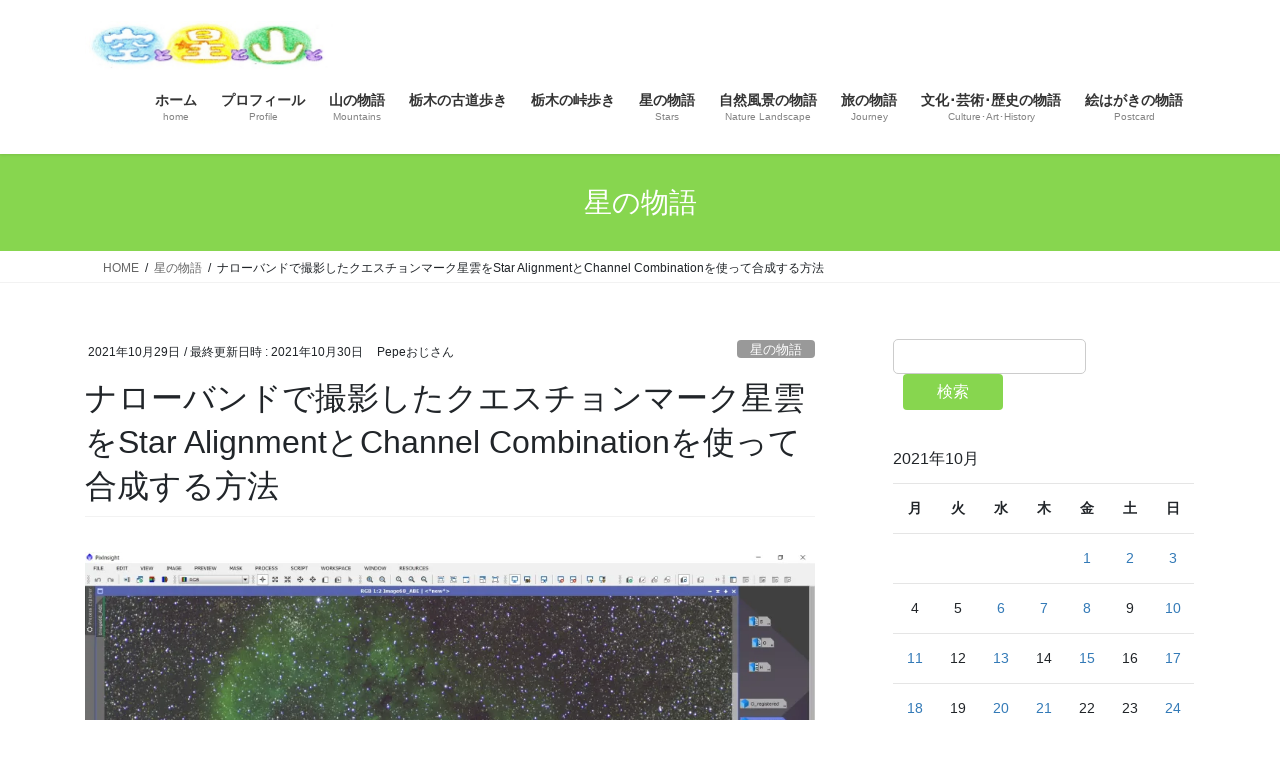

--- FILE ---
content_type: text/html; charset=UTF-8
request_url: https://acchidayo.com/2021/10/29/%E3%83%8A%E3%83%AD%E3%83%BC%E3%83%90%E3%83%B3%E3%83%89%E3%81%A7%E6%92%AE%E5%BD%B1%E3%81%97%E3%81%9F%E3%82%AF%E3%82%A8%E3%82%B9%E3%83%81%E3%83%A7%E3%83%B3%E3%83%9E%E3%83%BC%E3%82%AF%E6%98%9F%E9%9B%B2/
body_size: 23971
content:
<!DOCTYPE html>
<html dir="ltr" lang="ja" prefix="og: https://ogp.me/ns#">
<head>
<meta charset="utf-8">
<meta http-equiv="X-UA-Compatible" content="IE=edge">
<meta name="viewport" content="width=device-width, initial-scale=1">

<title>ナローバンドで撮影したクエスチョンマーク星雲をStar AlignmentとChannel Combinationを使って合成する方法 | 空と星と山と</title>

		<!-- All in One SEO 4.9.3 - aioseo.com -->
	<meta name="robots" content="max-image-preview:large" />
	<meta name="author" content="Pepeおじさん"/>
	<link rel="canonical" href="https://acchidayo.com/2021/10/29/%e3%83%8a%e3%83%ad%e3%83%bc%e3%83%90%e3%83%b3%e3%83%89%e3%81%a7%e6%92%ae%e5%bd%b1%e3%81%97%e3%81%9f%e3%82%af%e3%82%a8%e3%82%b9%e3%83%81%e3%83%a7%e3%83%b3%e3%83%9e%e3%83%bc%e3%82%af%e6%98%9f%e9%9b%b2/" />
	<meta name="generator" content="All in One SEO (AIOSEO) 4.9.3" />
		<meta property="og:locale" content="ja_JP" />
		<meta property="og:site_name" content="空と星と山と | 四季のある日本の美しい風景を楽しんでいます。" />
		<meta property="og:type" content="article" />
		<meta property="og:title" content="ナローバンドで撮影したクエスチョンマーク星雲をStar AlignmentとChannel Combinationを使って合成する方法 | 空と星と山と" />
		<meta property="og:url" content="https://acchidayo.com/2021/10/29/%e3%83%8a%e3%83%ad%e3%83%bc%e3%83%90%e3%83%b3%e3%83%89%e3%81%a7%e6%92%ae%e5%bd%b1%e3%81%97%e3%81%9f%e3%82%af%e3%82%a8%e3%82%b9%e3%83%81%e3%83%a7%e3%83%b3%e3%83%9e%e3%83%bc%e3%82%af%e6%98%9f%e9%9b%b2/" />
		<meta property="article:published_time" content="2021-10-29T10:30:10+00:00" />
		<meta property="article:modified_time" content="2021-10-29T22:47:56+00:00" />
		<meta name="twitter:card" content="summary" />
		<meta name="twitter:title" content="ナローバンドで撮影したクエスチョンマーク星雲をStar AlignmentとChannel Combinationを使って合成する方法 | 空と星と山と" />
		<script type="application/ld+json" class="aioseo-schema">
			{"@context":"https:\/\/schema.org","@graph":[{"@type":"Article","@id":"https:\/\/acchidayo.com\/2021\/10\/29\/%e3%83%8a%e3%83%ad%e3%83%bc%e3%83%90%e3%83%b3%e3%83%89%e3%81%a7%e6%92%ae%e5%bd%b1%e3%81%97%e3%81%9f%e3%82%af%e3%82%a8%e3%82%b9%e3%83%81%e3%83%a7%e3%83%b3%e3%83%9e%e3%83%bc%e3%82%af%e6%98%9f%e9%9b%b2\/#article","name":"\u30ca\u30ed\u30fc\u30d0\u30f3\u30c9\u3067\u64ae\u5f71\u3057\u305f\u30af\u30a8\u30b9\u30c1\u30e7\u30f3\u30de\u30fc\u30af\u661f\u96f2\u3092Star Alignment\u3068Channel Combination\u3092\u4f7f\u3063\u3066\u5408\u6210\u3059\u308b\u65b9\u6cd5 | \u7a7a\u3068\u661f\u3068\u5c71\u3068","headline":"\u30ca\u30ed\u30fc\u30d0\u30f3\u30c9\u3067\u64ae\u5f71\u3057\u305f\u30af\u30a8\u30b9\u30c1\u30e7\u30f3\u30de\u30fc\u30af\u661f\u96f2\u3092Star Alignment\u3068Channel Combination\u3092\u4f7f\u3063\u3066\u5408\u6210\u3059\u308b\u65b9\u6cd5","author":{"@id":"https:\/\/acchidayo.com\/author\/yoketo344\/#author"},"publisher":{"@id":"https:\/\/acchidayo.com\/#organization"},"image":{"@type":"ImageObject","url":"https:\/\/i0.wp.com\/acchidayo.com\/wp-content\/uploads\/2021\/10\/9-%E7%84%A1%E9%A1%8C.jpg?fit=1920%2C1030&ssl=1","width":1920,"height":1030},"datePublished":"2021-10-29T19:30:10+09:00","dateModified":"2021-10-30T07:47:56+09:00","inLanguage":"ja","mainEntityOfPage":{"@id":"https:\/\/acchidayo.com\/2021\/10\/29\/%e3%83%8a%e3%83%ad%e3%83%bc%e3%83%90%e3%83%b3%e3%83%89%e3%81%a7%e6%92%ae%e5%bd%b1%e3%81%97%e3%81%9f%e3%82%af%e3%82%a8%e3%82%b9%e3%83%81%e3%83%a7%e3%83%b3%e3%83%9e%e3%83%bc%e3%82%af%e6%98%9f%e9%9b%b2\/#webpage"},"isPartOf":{"@id":"https:\/\/acchidayo.com\/2021\/10\/29\/%e3%83%8a%e3%83%ad%e3%83%bc%e3%83%90%e3%83%b3%e3%83%89%e3%81%a7%e6%92%ae%e5%bd%b1%e3%81%97%e3%81%9f%e3%82%af%e3%82%a8%e3%82%b9%e3%83%81%e3%83%a7%e3%83%b3%e3%83%9e%e3%83%bc%e3%82%af%e6%98%9f%e9%9b%b2\/#webpage"},"articleSection":"\u661f\u306e\u7269\u8a9e"},{"@type":"BreadcrumbList","@id":"https:\/\/acchidayo.com\/2021\/10\/29\/%e3%83%8a%e3%83%ad%e3%83%bc%e3%83%90%e3%83%b3%e3%83%89%e3%81%a7%e6%92%ae%e5%bd%b1%e3%81%97%e3%81%9f%e3%82%af%e3%82%a8%e3%82%b9%e3%83%81%e3%83%a7%e3%83%b3%e3%83%9e%e3%83%bc%e3%82%af%e6%98%9f%e9%9b%b2\/#breadcrumblist","itemListElement":[{"@type":"ListItem","@id":"https:\/\/acchidayo.com#listItem","position":1,"name":"\u30db\u30fc\u30e0","item":"https:\/\/acchidayo.com","nextItem":{"@type":"ListItem","@id":"https:\/\/acchidayo.com\/category\/star\/#listItem","name":"\u661f\u306e\u7269\u8a9e"}},{"@type":"ListItem","@id":"https:\/\/acchidayo.com\/category\/star\/#listItem","position":2,"name":"\u661f\u306e\u7269\u8a9e","item":"https:\/\/acchidayo.com\/category\/star\/","nextItem":{"@type":"ListItem","@id":"https:\/\/acchidayo.com\/2021\/10\/29\/%e3%83%8a%e3%83%ad%e3%83%bc%e3%83%90%e3%83%b3%e3%83%89%e3%81%a7%e6%92%ae%e5%bd%b1%e3%81%97%e3%81%9f%e3%82%af%e3%82%a8%e3%82%b9%e3%83%81%e3%83%a7%e3%83%b3%e3%83%9e%e3%83%bc%e3%82%af%e6%98%9f%e9%9b%b2\/#listItem","name":"\u30ca\u30ed\u30fc\u30d0\u30f3\u30c9\u3067\u64ae\u5f71\u3057\u305f\u30af\u30a8\u30b9\u30c1\u30e7\u30f3\u30de\u30fc\u30af\u661f\u96f2\u3092Star Alignment\u3068Channel Combination\u3092\u4f7f\u3063\u3066\u5408\u6210\u3059\u308b\u65b9\u6cd5"},"previousItem":{"@type":"ListItem","@id":"https:\/\/acchidayo.com#listItem","name":"\u30db\u30fc\u30e0"}},{"@type":"ListItem","@id":"https:\/\/acchidayo.com\/2021\/10\/29\/%e3%83%8a%e3%83%ad%e3%83%bc%e3%83%90%e3%83%b3%e3%83%89%e3%81%a7%e6%92%ae%e5%bd%b1%e3%81%97%e3%81%9f%e3%82%af%e3%82%a8%e3%82%b9%e3%83%81%e3%83%a7%e3%83%b3%e3%83%9e%e3%83%bc%e3%82%af%e6%98%9f%e9%9b%b2\/#listItem","position":3,"name":"\u30ca\u30ed\u30fc\u30d0\u30f3\u30c9\u3067\u64ae\u5f71\u3057\u305f\u30af\u30a8\u30b9\u30c1\u30e7\u30f3\u30de\u30fc\u30af\u661f\u96f2\u3092Star Alignment\u3068Channel Combination\u3092\u4f7f\u3063\u3066\u5408\u6210\u3059\u308b\u65b9\u6cd5","previousItem":{"@type":"ListItem","@id":"https:\/\/acchidayo.com\/category\/star\/#listItem","name":"\u661f\u306e\u7269\u8a9e"}}]},{"@type":"Organization","@id":"https:\/\/acchidayo.com\/#organization","name":"\u7a7a\u3068\u661f\u3068\u5c71\u3068","description":"\u56db\u5b63\u306e\u3042\u308b\u65e5\u672c\u306e\u7f8e\u3057\u3044\u98a8\u666f\u3092\u697d\u3057\u3093\u3067\u3044\u307e\u3059\u3002","url":"https:\/\/acchidayo.com\/"},{"@type":"Person","@id":"https:\/\/acchidayo.com\/author\/yoketo344\/#author","url":"https:\/\/acchidayo.com\/author\/yoketo344\/","name":"Pepe\u304a\u3058\u3055\u3093","image":{"@type":"ImageObject","@id":"https:\/\/acchidayo.com\/2021\/10\/29\/%e3%83%8a%e3%83%ad%e3%83%bc%e3%83%90%e3%83%b3%e3%83%89%e3%81%a7%e6%92%ae%e5%bd%b1%e3%81%97%e3%81%9f%e3%82%af%e3%82%a8%e3%82%b9%e3%83%81%e3%83%a7%e3%83%b3%e3%83%9e%e3%83%bc%e3%82%af%e6%98%9f%e9%9b%b2\/#authorImage","url":"https:\/\/secure.gravatar.com\/avatar\/440ef9c8516f679c5d204aa76e60ad36ea9a8ec69d1819f5be6c49cf51f9ce98?s=96&d=mm&r=g","width":96,"height":96,"caption":"Pepe\u304a\u3058\u3055\u3093"}},{"@type":"WebPage","@id":"https:\/\/acchidayo.com\/2021\/10\/29\/%e3%83%8a%e3%83%ad%e3%83%bc%e3%83%90%e3%83%b3%e3%83%89%e3%81%a7%e6%92%ae%e5%bd%b1%e3%81%97%e3%81%9f%e3%82%af%e3%82%a8%e3%82%b9%e3%83%81%e3%83%a7%e3%83%b3%e3%83%9e%e3%83%bc%e3%82%af%e6%98%9f%e9%9b%b2\/#webpage","url":"https:\/\/acchidayo.com\/2021\/10\/29\/%e3%83%8a%e3%83%ad%e3%83%bc%e3%83%90%e3%83%b3%e3%83%89%e3%81%a7%e6%92%ae%e5%bd%b1%e3%81%97%e3%81%9f%e3%82%af%e3%82%a8%e3%82%b9%e3%83%81%e3%83%a7%e3%83%b3%e3%83%9e%e3%83%bc%e3%82%af%e6%98%9f%e9%9b%b2\/","name":"\u30ca\u30ed\u30fc\u30d0\u30f3\u30c9\u3067\u64ae\u5f71\u3057\u305f\u30af\u30a8\u30b9\u30c1\u30e7\u30f3\u30de\u30fc\u30af\u661f\u96f2\u3092Star Alignment\u3068Channel Combination\u3092\u4f7f\u3063\u3066\u5408\u6210\u3059\u308b\u65b9\u6cd5 | \u7a7a\u3068\u661f\u3068\u5c71\u3068","inLanguage":"ja","isPartOf":{"@id":"https:\/\/acchidayo.com\/#website"},"breadcrumb":{"@id":"https:\/\/acchidayo.com\/2021\/10\/29\/%e3%83%8a%e3%83%ad%e3%83%bc%e3%83%90%e3%83%b3%e3%83%89%e3%81%a7%e6%92%ae%e5%bd%b1%e3%81%97%e3%81%9f%e3%82%af%e3%82%a8%e3%82%b9%e3%83%81%e3%83%a7%e3%83%b3%e3%83%9e%e3%83%bc%e3%82%af%e6%98%9f%e9%9b%b2\/#breadcrumblist"},"author":{"@id":"https:\/\/acchidayo.com\/author\/yoketo344\/#author"},"creator":{"@id":"https:\/\/acchidayo.com\/author\/yoketo344\/#author"},"image":{"@type":"ImageObject","url":"https:\/\/i0.wp.com\/acchidayo.com\/wp-content\/uploads\/2021\/10\/9-%E7%84%A1%E9%A1%8C.jpg?fit=1920%2C1030&ssl=1","@id":"https:\/\/acchidayo.com\/2021\/10\/29\/%e3%83%8a%e3%83%ad%e3%83%bc%e3%83%90%e3%83%b3%e3%83%89%e3%81%a7%e6%92%ae%e5%bd%b1%e3%81%97%e3%81%9f%e3%82%af%e3%82%a8%e3%82%b9%e3%83%81%e3%83%a7%e3%83%b3%e3%83%9e%e3%83%bc%e3%82%af%e6%98%9f%e9%9b%b2\/#mainImage","width":1920,"height":1030},"primaryImageOfPage":{"@id":"https:\/\/acchidayo.com\/2021\/10\/29\/%e3%83%8a%e3%83%ad%e3%83%bc%e3%83%90%e3%83%b3%e3%83%89%e3%81%a7%e6%92%ae%e5%bd%b1%e3%81%97%e3%81%9f%e3%82%af%e3%82%a8%e3%82%b9%e3%83%81%e3%83%a7%e3%83%b3%e3%83%9e%e3%83%bc%e3%82%af%e6%98%9f%e9%9b%b2\/#mainImage"},"datePublished":"2021-10-29T19:30:10+09:00","dateModified":"2021-10-30T07:47:56+09:00"},{"@type":"WebSite","@id":"https:\/\/acchidayo.com\/#website","url":"https:\/\/acchidayo.com\/","name":"\u7a7a\u3068\u661f\u3068\u5c71\u3068","description":"\u56db\u5b63\u306e\u3042\u308b\u65e5\u672c\u306e\u7f8e\u3057\u3044\u98a8\u666f\u3092\u697d\u3057\u3093\u3067\u3044\u307e\u3059\u3002","inLanguage":"ja","publisher":{"@id":"https:\/\/acchidayo.com\/#organization"}}]}
		</script>
		<!-- All in One SEO -->

<link rel='dns-prefetch' href='//webfonts.xserver.jp' />
<link rel='dns-prefetch' href='//stats.wp.com' />
<link rel='dns-prefetch' href='//jetpack.wordpress.com' />
<link rel='dns-prefetch' href='//s0.wp.com' />
<link rel='dns-prefetch' href='//public-api.wordpress.com' />
<link rel='dns-prefetch' href='//0.gravatar.com' />
<link rel='dns-prefetch' href='//1.gravatar.com' />
<link rel='dns-prefetch' href='//2.gravatar.com' />
<link rel='preconnect' href='//i0.wp.com' />
<link rel="alternate" type="application/rss+xml" title="空と星と山と &raquo; フィード" href="https://acchidayo.com/feed/" />
<link rel="alternate" type="application/rss+xml" title="空と星と山と &raquo; コメントフィード" href="https://acchidayo.com/comments/feed/" />
<link rel="alternate" type="application/rss+xml" title="空と星と山と &raquo; ナローバンドで撮影したクエスチョンマーク星雲をStar AlignmentとChannel Combinationを使って合成する方法 のコメントのフィード" href="https://acchidayo.com/2021/10/29/%e3%83%8a%e3%83%ad%e3%83%bc%e3%83%90%e3%83%b3%e3%83%89%e3%81%a7%e6%92%ae%e5%bd%b1%e3%81%97%e3%81%9f%e3%82%af%e3%82%a8%e3%82%b9%e3%83%81%e3%83%a7%e3%83%b3%e3%83%9e%e3%83%bc%e3%82%af%e6%98%9f%e9%9b%b2/feed/" />
<link rel="alternate" title="oEmbed (JSON)" type="application/json+oembed" href="https://acchidayo.com/wp-json/oembed/1.0/embed?url=https%3A%2F%2Facchidayo.com%2F2021%2F10%2F29%2F%25e3%2583%258a%25e3%2583%25ad%25e3%2583%25bc%25e3%2583%2590%25e3%2583%25b3%25e3%2583%2589%25e3%2581%25a7%25e6%2592%25ae%25e5%25bd%25b1%25e3%2581%2597%25e3%2581%259f%25e3%2582%25af%25e3%2582%25a8%25e3%2582%25b9%25e3%2583%2581%25e3%2583%25a7%25e3%2583%25b3%25e3%2583%259e%25e3%2583%25bc%25e3%2582%25af%25e6%2598%259f%25e9%259b%25b2%2F" />
<link rel="alternate" title="oEmbed (XML)" type="text/xml+oembed" href="https://acchidayo.com/wp-json/oembed/1.0/embed?url=https%3A%2F%2Facchidayo.com%2F2021%2F10%2F29%2F%25e3%2583%258a%25e3%2583%25ad%25e3%2583%25bc%25e3%2583%2590%25e3%2583%25b3%25e3%2583%2589%25e3%2581%25a7%25e6%2592%25ae%25e5%25bd%25b1%25e3%2581%2597%25e3%2581%259f%25e3%2582%25af%25e3%2582%25a8%25e3%2582%25b9%25e3%2583%2581%25e3%2583%25a7%25e3%2583%25b3%25e3%2583%259e%25e3%2583%25bc%25e3%2582%25af%25e6%2598%259f%25e9%259b%25b2%2F&#038;format=xml" />
<meta name="description" content="10月23日（土）　月明かりの星空で　ナローバンドでクエスチョンマーク星雲を撮影しました　　合成に苦慮したのでメモに残しておきます!!　　詳しくはこちらになります13) クエスチョンマーク星雲のPixInsight ナローバンド合成 StarAlignmentとChannelCombinationを使ってSAO3枚のファイルを合成する | 空と星と山と (acchidayo.com)" /><style id='wp-img-auto-sizes-contain-inline-css' type='text/css'>
img:is([sizes=auto i],[sizes^="auto," i]){contain-intrinsic-size:3000px 1500px}
/*# sourceURL=wp-img-auto-sizes-contain-inline-css */
</style>
<link rel='preload' id='sbr_styles-css-preload' href='https://acchidayo.com/wp-content/plugins/reviews-feed/assets/css/sbr-styles.min.css?ver=2.1.1' as='style' onload="this.onload=null;this.rel='stylesheet'"/>
<link rel='stylesheet' id='sbr_styles-css' href='https://acchidayo.com/wp-content/plugins/reviews-feed/assets/css/sbr-styles.min.css?ver=2.1.1' media='print' onload="this.media='all'; this.onload=null;">
<link rel='preload' id='sbi_styles-css-preload' href='https://acchidayo.com/wp-content/plugins/instagram-feed/css/sbi-styles.min.css?ver=6.10.0' as='style' onload="this.onload=null;this.rel='stylesheet'"/>
<link rel='stylesheet' id='sbi_styles-css' href='https://acchidayo.com/wp-content/plugins/instagram-feed/css/sbi-styles.min.css?ver=6.10.0' media='print' onload="this.media='all'; this.onload=null;">
<link rel='stylesheet' id='vkExUnit_common_style-css' href='https://acchidayo.com/wp-content/plugins/vk-all-in-one-expansion-unit/assets/css/vkExUnit_style.css?ver=9.113.0.1' type='text/css' media='all' />
<style id='vkExUnit_common_style-inline-css' type='text/css'>
.grecaptcha-badge{bottom: 85px !important;}
:root {--ver_page_top_button_url:url(https://acchidayo.com/wp-content/plugins/vk-all-in-one-expansion-unit/assets/images/to-top-btn-icon.svg);}@font-face {font-weight: normal;font-style: normal;font-family: "vk_sns";src: url("https://acchidayo.com/wp-content/plugins/vk-all-in-one-expansion-unit/inc/sns/icons/fonts/vk_sns.eot?-bq20cj");src: url("https://acchidayo.com/wp-content/plugins/vk-all-in-one-expansion-unit/inc/sns/icons/fonts/vk_sns.eot?#iefix-bq20cj") format("embedded-opentype"),url("https://acchidayo.com/wp-content/plugins/vk-all-in-one-expansion-unit/inc/sns/icons/fonts/vk_sns.woff?-bq20cj") format("woff"),url("https://acchidayo.com/wp-content/plugins/vk-all-in-one-expansion-unit/inc/sns/icons/fonts/vk_sns.ttf?-bq20cj") format("truetype"),url("https://acchidayo.com/wp-content/plugins/vk-all-in-one-expansion-unit/inc/sns/icons/fonts/vk_sns.svg?-bq20cj#vk_sns") format("svg");}
.veu_promotion-alert__content--text {border: 1px solid rgba(0,0,0,0.125);padding: 0.5em 1em;border-radius: var(--vk-size-radius);margin-bottom: var(--vk-margin-block-bottom);font-size: 0.875rem;}/* Alert Content部分に段落タグを入れた場合に最後の段落の余白を0にする */.veu_promotion-alert__content--text p:last-of-type{margin-bottom:0;margin-top: 0;}
/*# sourceURL=vkExUnit_common_style-inline-css */
</style>
<style id='wp-block-library-inline-css' type='text/css'>
:root{--wp-block-synced-color:#7a00df;--wp-block-synced-color--rgb:122,0,223;--wp-bound-block-color:var(--wp-block-synced-color);--wp-editor-canvas-background:#ddd;--wp-admin-theme-color:#007cba;--wp-admin-theme-color--rgb:0,124,186;--wp-admin-theme-color-darker-10:#006ba1;--wp-admin-theme-color-darker-10--rgb:0,107,160.5;--wp-admin-theme-color-darker-20:#005a87;--wp-admin-theme-color-darker-20--rgb:0,90,135;--wp-admin-border-width-focus:2px}@media (min-resolution:192dpi){:root{--wp-admin-border-width-focus:1.5px}}.wp-element-button{cursor:pointer}:root .has-very-light-gray-background-color{background-color:#eee}:root .has-very-dark-gray-background-color{background-color:#313131}:root .has-very-light-gray-color{color:#eee}:root .has-very-dark-gray-color{color:#313131}:root .has-vivid-green-cyan-to-vivid-cyan-blue-gradient-background{background:linear-gradient(135deg,#00d084,#0693e3)}:root .has-purple-crush-gradient-background{background:linear-gradient(135deg,#34e2e4,#4721fb 50%,#ab1dfe)}:root .has-hazy-dawn-gradient-background{background:linear-gradient(135deg,#faaca8,#dad0ec)}:root .has-subdued-olive-gradient-background{background:linear-gradient(135deg,#fafae1,#67a671)}:root .has-atomic-cream-gradient-background{background:linear-gradient(135deg,#fdd79a,#004a59)}:root .has-nightshade-gradient-background{background:linear-gradient(135deg,#330968,#31cdcf)}:root .has-midnight-gradient-background{background:linear-gradient(135deg,#020381,#2874fc)}:root{--wp--preset--font-size--normal:16px;--wp--preset--font-size--huge:42px}.has-regular-font-size{font-size:1em}.has-larger-font-size{font-size:2.625em}.has-normal-font-size{font-size:var(--wp--preset--font-size--normal)}.has-huge-font-size{font-size:var(--wp--preset--font-size--huge)}.has-text-align-center{text-align:center}.has-text-align-left{text-align:left}.has-text-align-right{text-align:right}.has-fit-text{white-space:nowrap!important}#end-resizable-editor-section{display:none}.aligncenter{clear:both}.items-justified-left{justify-content:flex-start}.items-justified-center{justify-content:center}.items-justified-right{justify-content:flex-end}.items-justified-space-between{justify-content:space-between}.screen-reader-text{border:0;clip-path:inset(50%);height:1px;margin:-1px;overflow:hidden;padding:0;position:absolute;width:1px;word-wrap:normal!important}.screen-reader-text:focus{background-color:#ddd;clip-path:none;color:#444;display:block;font-size:1em;height:auto;left:5px;line-height:normal;padding:15px 23px 14px;text-decoration:none;top:5px;width:auto;z-index:100000}html :where(.has-border-color){border-style:solid}html :where([style*=border-top-color]){border-top-style:solid}html :where([style*=border-right-color]){border-right-style:solid}html :where([style*=border-bottom-color]){border-bottom-style:solid}html :where([style*=border-left-color]){border-left-style:solid}html :where([style*=border-width]){border-style:solid}html :where([style*=border-top-width]){border-top-style:solid}html :where([style*=border-right-width]){border-right-style:solid}html :where([style*=border-bottom-width]){border-bottom-style:solid}html :where([style*=border-left-width]){border-left-style:solid}html :where(img[class*=wp-image-]){height:auto;max-width:100%}:where(figure){margin:0 0 1em}html :where(.is-position-sticky){--wp-admin--admin-bar--position-offset:var(--wp-admin--admin-bar--height,0px)}@media screen and (max-width:600px){html :where(.is-position-sticky){--wp-admin--admin-bar--position-offset:0px}}
.vk-cols--reverse{flex-direction:row-reverse}.vk-cols--hasbtn{margin-bottom:0}.vk-cols--hasbtn>.row>.vk_gridColumn_item,.vk-cols--hasbtn>.wp-block-column{position:relative;padding-bottom:3em}.vk-cols--hasbtn>.row>.vk_gridColumn_item>.wp-block-buttons,.vk-cols--hasbtn>.row>.vk_gridColumn_item>.vk_button,.vk-cols--hasbtn>.wp-block-column>.wp-block-buttons,.vk-cols--hasbtn>.wp-block-column>.vk_button{position:absolute;bottom:0;width:100%}.vk-cols--fit.wp-block-columns{gap:0}.vk-cols--fit.wp-block-columns,.vk-cols--fit.wp-block-columns:not(.is-not-stacked-on-mobile){margin-top:0;margin-bottom:0;justify-content:space-between}.vk-cols--fit.wp-block-columns>.wp-block-column *:last-child,.vk-cols--fit.wp-block-columns:not(.is-not-stacked-on-mobile)>.wp-block-column *:last-child{margin-bottom:0}.vk-cols--fit.wp-block-columns>.wp-block-column>.wp-block-cover,.vk-cols--fit.wp-block-columns:not(.is-not-stacked-on-mobile)>.wp-block-column>.wp-block-cover{margin-top:0}.vk-cols--fit.wp-block-columns.has-background,.vk-cols--fit.wp-block-columns:not(.is-not-stacked-on-mobile).has-background{padding:0}@media(max-width: 599px){.vk-cols--fit.wp-block-columns:not(.has-background)>.wp-block-column:not(.has-background),.vk-cols--fit.wp-block-columns:not(.is-not-stacked-on-mobile):not(.has-background)>.wp-block-column:not(.has-background){padding-left:0 !important;padding-right:0 !important}}@media(min-width: 782px){.vk-cols--fit.wp-block-columns .block-editor-block-list__block.wp-block-column:not(:first-child),.vk-cols--fit.wp-block-columns>.wp-block-column:not(:first-child),.vk-cols--fit.wp-block-columns:not(.is-not-stacked-on-mobile) .block-editor-block-list__block.wp-block-column:not(:first-child),.vk-cols--fit.wp-block-columns:not(.is-not-stacked-on-mobile)>.wp-block-column:not(:first-child){margin-left:0}}@media(min-width: 600px)and (max-width: 781px){.vk-cols--fit.wp-block-columns .wp-block-column:nth-child(2n),.vk-cols--fit.wp-block-columns:not(.is-not-stacked-on-mobile) .wp-block-column:nth-child(2n){margin-left:0}.vk-cols--fit.wp-block-columns .wp-block-column:not(:only-child),.vk-cols--fit.wp-block-columns:not(.is-not-stacked-on-mobile) .wp-block-column:not(:only-child){flex-basis:50% !important}}.vk-cols--fit--gap1.wp-block-columns{gap:1px}@media(min-width: 600px)and (max-width: 781px){.vk-cols--fit--gap1.wp-block-columns .wp-block-column:not(:only-child){flex-basis:calc(50% - 1px) !important}}.vk-cols--fit.vk-cols--grid>.block-editor-block-list__block,.vk-cols--fit.vk-cols--grid>.wp-block-column,.vk-cols--fit.vk-cols--grid:not(.is-not-stacked-on-mobile)>.block-editor-block-list__block,.vk-cols--fit.vk-cols--grid:not(.is-not-stacked-on-mobile)>.wp-block-column{flex-basis:50%;box-sizing:border-box}@media(max-width: 599px){.vk-cols--fit.vk-cols--grid.vk-cols--grid--alignfull>.wp-block-column:nth-child(2)>.wp-block-cover,.vk-cols--fit.vk-cols--grid.vk-cols--grid--alignfull>.wp-block-column:nth-child(2)>.vk_outer,.vk-cols--fit.vk-cols--grid:not(.is-not-stacked-on-mobile).vk-cols--grid--alignfull>.wp-block-column:nth-child(2)>.wp-block-cover,.vk-cols--fit.vk-cols--grid:not(.is-not-stacked-on-mobile).vk-cols--grid--alignfull>.wp-block-column:nth-child(2)>.vk_outer{width:100vw;margin-right:calc((100% - 100vw)/2);margin-left:calc((100% - 100vw)/2)}}@media(min-width: 600px){.vk-cols--fit.vk-cols--grid.vk-cols--grid--alignfull>.wp-block-column:nth-child(2)>.wp-block-cover,.vk-cols--fit.vk-cols--grid.vk-cols--grid--alignfull>.wp-block-column:nth-child(2)>.vk_outer,.vk-cols--fit.vk-cols--grid:not(.is-not-stacked-on-mobile).vk-cols--grid--alignfull>.wp-block-column:nth-child(2)>.wp-block-cover,.vk-cols--fit.vk-cols--grid:not(.is-not-stacked-on-mobile).vk-cols--grid--alignfull>.wp-block-column:nth-child(2)>.vk_outer{margin-right:calc(100% - 50vw);width:50vw}}@media(min-width: 600px){.vk-cols--fit.vk-cols--grid.vk-cols--grid--alignfull.vk-cols--reverse>.wp-block-column,.vk-cols--fit.vk-cols--grid:not(.is-not-stacked-on-mobile).vk-cols--grid--alignfull.vk-cols--reverse>.wp-block-column{margin-left:0;margin-right:0}.vk-cols--fit.vk-cols--grid.vk-cols--grid--alignfull.vk-cols--reverse>.wp-block-column:nth-child(2)>.wp-block-cover,.vk-cols--fit.vk-cols--grid.vk-cols--grid--alignfull.vk-cols--reverse>.wp-block-column:nth-child(2)>.vk_outer,.vk-cols--fit.vk-cols--grid:not(.is-not-stacked-on-mobile).vk-cols--grid--alignfull.vk-cols--reverse>.wp-block-column:nth-child(2)>.wp-block-cover,.vk-cols--fit.vk-cols--grid:not(.is-not-stacked-on-mobile).vk-cols--grid--alignfull.vk-cols--reverse>.wp-block-column:nth-child(2)>.vk_outer{margin-left:calc(100% - 50vw)}}.vk-cols--menu h2,.vk-cols--menu h3,.vk-cols--menu h4,.vk-cols--menu h5{margin-bottom:.2em;text-shadow:#000 0 0 10px}.vk-cols--menu h2:first-child,.vk-cols--menu h3:first-child,.vk-cols--menu h4:first-child,.vk-cols--menu h5:first-child{margin-top:0}.vk-cols--menu p{margin-bottom:1rem;text-shadow:#000 0 0 10px}.vk-cols--menu .wp-block-cover__inner-container:last-child{margin-bottom:0}.vk-cols--fitbnrs .wp-block-column .wp-block-cover:hover img{filter:unset}.vk-cols--fitbnrs .wp-block-column .wp-block-cover:hover{background-color:unset}.vk-cols--fitbnrs .wp-block-column .wp-block-cover:hover .wp-block-cover__image-background{filter:unset !important}.vk-cols--fitbnrs .wp-block-cover .wp-block-cover__inner-container{position:absolute;height:100%;width:100%}.vk-cols--fitbnrs .vk_button{height:100%;margin:0}.vk-cols--fitbnrs .vk_button .vk_button_btn,.vk-cols--fitbnrs .vk_button .btn{height:100%;width:100%;border:none;box-shadow:none;background-color:unset !important;transition:unset}.vk-cols--fitbnrs .vk_button .vk_button_btn:hover,.vk-cols--fitbnrs .vk_button .btn:hover{transition:unset}.vk-cols--fitbnrs .vk_button .vk_button_btn:after,.vk-cols--fitbnrs .vk_button .btn:after{border:none}.vk-cols--fitbnrs .vk_button .vk_button_link_txt{width:100%;position:absolute;top:50%;left:50%;transform:translateY(-50%) translateX(-50%);font-size:2rem;text-shadow:#000 0 0 10px}.vk-cols--fitbnrs .vk_button .vk_button_link_subCaption{width:100%;position:absolute;top:calc(50% + 2.2em);left:50%;transform:translateY(-50%) translateX(-50%);text-shadow:#000 0 0 10px}@media(min-width: 992px){.vk-cols--media.wp-block-columns{gap:3rem}}.vk-fit-map figure{margin-bottom:0}.vk-fit-map iframe{position:relative;margin-bottom:0;display:block;max-height:400px;width:100vw}.vk-fit-map:is(.alignfull,.alignwide) div{max-width:100%}.vk-table--th--width25 :where(tr>*:first-child){width:25%}.vk-table--th--width30 :where(tr>*:first-child){width:30%}.vk-table--th--width35 :where(tr>*:first-child){width:35%}.vk-table--th--width40 :where(tr>*:first-child){width:40%}.vk-table--th--bg-bright :where(tr>*:first-child){background-color:var(--wp--preset--color--bg-secondary, rgba(0, 0, 0, 0.05))}@media(max-width: 599px){.vk-table--mobile-block :is(th,td){width:100%;display:block}.vk-table--mobile-block.wp-block-table table :is(th,td){border-top:none}}.vk-table--width--th25 :where(tr>*:first-child){width:25%}.vk-table--width--th30 :where(tr>*:first-child){width:30%}.vk-table--width--th35 :where(tr>*:first-child){width:35%}.vk-table--width--th40 :where(tr>*:first-child){width:40%}.no-margin{margin:0}@media(max-width: 599px){.wp-block-image.vk-aligncenter--mobile>.alignright{float:none;margin-left:auto;margin-right:auto}.vk-no-padding-horizontal--mobile{padding-left:0 !important;padding-right:0 !important}}
/* VK Color Palettes */

/*# sourceURL=wp-block-library-inline-css */
</style><style id='wp-block-search-inline-css' type='text/css'>
.wp-block-search__button{margin-left:10px;word-break:normal}.wp-block-search__button.has-icon{line-height:0}.wp-block-search__button svg{height:1.25em;min-height:24px;min-width:24px;width:1.25em;fill:currentColor;vertical-align:text-bottom}:where(.wp-block-search__button){border:1px solid #ccc;padding:6px 10px}.wp-block-search__inside-wrapper{display:flex;flex:auto;flex-wrap:nowrap;max-width:100%}.wp-block-search__label{width:100%}.wp-block-search.wp-block-search__button-only .wp-block-search__button{box-sizing:border-box;display:flex;flex-shrink:0;justify-content:center;margin-left:0;max-width:100%}.wp-block-search.wp-block-search__button-only .wp-block-search__inside-wrapper{min-width:0!important;transition-property:width}.wp-block-search.wp-block-search__button-only .wp-block-search__input{flex-basis:100%;transition-duration:.3s}.wp-block-search.wp-block-search__button-only.wp-block-search__searchfield-hidden,.wp-block-search.wp-block-search__button-only.wp-block-search__searchfield-hidden .wp-block-search__inside-wrapper{overflow:hidden}.wp-block-search.wp-block-search__button-only.wp-block-search__searchfield-hidden .wp-block-search__input{border-left-width:0!important;border-right-width:0!important;flex-basis:0;flex-grow:0;margin:0;min-width:0!important;padding-left:0!important;padding-right:0!important;width:0!important}:where(.wp-block-search__input){appearance:none;border:1px solid #949494;flex-grow:1;font-family:inherit;font-size:inherit;font-style:inherit;font-weight:inherit;letter-spacing:inherit;line-height:inherit;margin-left:0;margin-right:0;min-width:3rem;padding:8px;text-decoration:unset!important;text-transform:inherit}:where(.wp-block-search__button-inside .wp-block-search__inside-wrapper){background-color:#fff;border:1px solid #949494;box-sizing:border-box;padding:4px}:where(.wp-block-search__button-inside .wp-block-search__inside-wrapper) .wp-block-search__input{border:none;border-radius:0;padding:0 4px}:where(.wp-block-search__button-inside .wp-block-search__inside-wrapper) .wp-block-search__input:focus{outline:none}:where(.wp-block-search__button-inside .wp-block-search__inside-wrapper) :where(.wp-block-search__button){padding:4px 8px}.wp-block-search.aligncenter .wp-block-search__inside-wrapper{margin:auto}.wp-block[data-align=right] .wp-block-search.wp-block-search__button-only .wp-block-search__inside-wrapper{float:right}
/*# sourceURL=https://acchidayo.com/wp-includes/blocks/search/style.min.css */
</style>
<style id='global-styles-inline-css' type='text/css'>
:root{--wp--preset--aspect-ratio--square: 1;--wp--preset--aspect-ratio--4-3: 4/3;--wp--preset--aspect-ratio--3-4: 3/4;--wp--preset--aspect-ratio--3-2: 3/2;--wp--preset--aspect-ratio--2-3: 2/3;--wp--preset--aspect-ratio--16-9: 16/9;--wp--preset--aspect-ratio--9-16: 9/16;--wp--preset--color--black: #000000;--wp--preset--color--cyan-bluish-gray: #abb8c3;--wp--preset--color--white: #ffffff;--wp--preset--color--pale-pink: #f78da7;--wp--preset--color--vivid-red: #cf2e2e;--wp--preset--color--luminous-vivid-orange: #ff6900;--wp--preset--color--luminous-vivid-amber: #fcb900;--wp--preset--color--light-green-cyan: #7bdcb5;--wp--preset--color--vivid-green-cyan: #00d084;--wp--preset--color--pale-cyan-blue: #8ed1fc;--wp--preset--color--vivid-cyan-blue: #0693e3;--wp--preset--color--vivid-purple: #9b51e0;--wp--preset--gradient--vivid-cyan-blue-to-vivid-purple: linear-gradient(135deg,rgb(6,147,227) 0%,rgb(155,81,224) 100%);--wp--preset--gradient--light-green-cyan-to-vivid-green-cyan: linear-gradient(135deg,rgb(122,220,180) 0%,rgb(0,208,130) 100%);--wp--preset--gradient--luminous-vivid-amber-to-luminous-vivid-orange: linear-gradient(135deg,rgb(252,185,0) 0%,rgb(255,105,0) 100%);--wp--preset--gradient--luminous-vivid-orange-to-vivid-red: linear-gradient(135deg,rgb(255,105,0) 0%,rgb(207,46,46) 100%);--wp--preset--gradient--very-light-gray-to-cyan-bluish-gray: linear-gradient(135deg,rgb(238,238,238) 0%,rgb(169,184,195) 100%);--wp--preset--gradient--cool-to-warm-spectrum: linear-gradient(135deg,rgb(74,234,220) 0%,rgb(151,120,209) 20%,rgb(207,42,186) 40%,rgb(238,44,130) 60%,rgb(251,105,98) 80%,rgb(254,248,76) 100%);--wp--preset--gradient--blush-light-purple: linear-gradient(135deg,rgb(255,206,236) 0%,rgb(152,150,240) 100%);--wp--preset--gradient--blush-bordeaux: linear-gradient(135deg,rgb(254,205,165) 0%,rgb(254,45,45) 50%,rgb(107,0,62) 100%);--wp--preset--gradient--luminous-dusk: linear-gradient(135deg,rgb(255,203,112) 0%,rgb(199,81,192) 50%,rgb(65,88,208) 100%);--wp--preset--gradient--pale-ocean: linear-gradient(135deg,rgb(255,245,203) 0%,rgb(182,227,212) 50%,rgb(51,167,181) 100%);--wp--preset--gradient--electric-grass: linear-gradient(135deg,rgb(202,248,128) 0%,rgb(113,206,126) 100%);--wp--preset--gradient--midnight: linear-gradient(135deg,rgb(2,3,129) 0%,rgb(40,116,252) 100%);--wp--preset--font-size--small: 13px;--wp--preset--font-size--medium: 20px;--wp--preset--font-size--large: 36px;--wp--preset--font-size--x-large: 42px;--wp--preset--spacing--20: 0.44rem;--wp--preset--spacing--30: 0.67rem;--wp--preset--spacing--40: 1rem;--wp--preset--spacing--50: 1.5rem;--wp--preset--spacing--60: 2.25rem;--wp--preset--spacing--70: 3.38rem;--wp--preset--spacing--80: 5.06rem;--wp--preset--shadow--natural: 6px 6px 9px rgba(0, 0, 0, 0.2);--wp--preset--shadow--deep: 12px 12px 50px rgba(0, 0, 0, 0.4);--wp--preset--shadow--sharp: 6px 6px 0px rgba(0, 0, 0, 0.2);--wp--preset--shadow--outlined: 6px 6px 0px -3px rgb(255, 255, 255), 6px 6px rgb(0, 0, 0);--wp--preset--shadow--crisp: 6px 6px 0px rgb(0, 0, 0);}:where(.is-layout-flex){gap: 0.5em;}:where(.is-layout-grid){gap: 0.5em;}body .is-layout-flex{display: flex;}.is-layout-flex{flex-wrap: wrap;align-items: center;}.is-layout-flex > :is(*, div){margin: 0;}body .is-layout-grid{display: grid;}.is-layout-grid > :is(*, div){margin: 0;}:where(.wp-block-columns.is-layout-flex){gap: 2em;}:where(.wp-block-columns.is-layout-grid){gap: 2em;}:where(.wp-block-post-template.is-layout-flex){gap: 1.25em;}:where(.wp-block-post-template.is-layout-grid){gap: 1.25em;}.has-black-color{color: var(--wp--preset--color--black) !important;}.has-cyan-bluish-gray-color{color: var(--wp--preset--color--cyan-bluish-gray) !important;}.has-white-color{color: var(--wp--preset--color--white) !important;}.has-pale-pink-color{color: var(--wp--preset--color--pale-pink) !important;}.has-vivid-red-color{color: var(--wp--preset--color--vivid-red) !important;}.has-luminous-vivid-orange-color{color: var(--wp--preset--color--luminous-vivid-orange) !important;}.has-luminous-vivid-amber-color{color: var(--wp--preset--color--luminous-vivid-amber) !important;}.has-light-green-cyan-color{color: var(--wp--preset--color--light-green-cyan) !important;}.has-vivid-green-cyan-color{color: var(--wp--preset--color--vivid-green-cyan) !important;}.has-pale-cyan-blue-color{color: var(--wp--preset--color--pale-cyan-blue) !important;}.has-vivid-cyan-blue-color{color: var(--wp--preset--color--vivid-cyan-blue) !important;}.has-vivid-purple-color{color: var(--wp--preset--color--vivid-purple) !important;}.has-black-background-color{background-color: var(--wp--preset--color--black) !important;}.has-cyan-bluish-gray-background-color{background-color: var(--wp--preset--color--cyan-bluish-gray) !important;}.has-white-background-color{background-color: var(--wp--preset--color--white) !important;}.has-pale-pink-background-color{background-color: var(--wp--preset--color--pale-pink) !important;}.has-vivid-red-background-color{background-color: var(--wp--preset--color--vivid-red) !important;}.has-luminous-vivid-orange-background-color{background-color: var(--wp--preset--color--luminous-vivid-orange) !important;}.has-luminous-vivid-amber-background-color{background-color: var(--wp--preset--color--luminous-vivid-amber) !important;}.has-light-green-cyan-background-color{background-color: var(--wp--preset--color--light-green-cyan) !important;}.has-vivid-green-cyan-background-color{background-color: var(--wp--preset--color--vivid-green-cyan) !important;}.has-pale-cyan-blue-background-color{background-color: var(--wp--preset--color--pale-cyan-blue) !important;}.has-vivid-cyan-blue-background-color{background-color: var(--wp--preset--color--vivid-cyan-blue) !important;}.has-vivid-purple-background-color{background-color: var(--wp--preset--color--vivid-purple) !important;}.has-black-border-color{border-color: var(--wp--preset--color--black) !important;}.has-cyan-bluish-gray-border-color{border-color: var(--wp--preset--color--cyan-bluish-gray) !important;}.has-white-border-color{border-color: var(--wp--preset--color--white) !important;}.has-pale-pink-border-color{border-color: var(--wp--preset--color--pale-pink) !important;}.has-vivid-red-border-color{border-color: var(--wp--preset--color--vivid-red) !important;}.has-luminous-vivid-orange-border-color{border-color: var(--wp--preset--color--luminous-vivid-orange) !important;}.has-luminous-vivid-amber-border-color{border-color: var(--wp--preset--color--luminous-vivid-amber) !important;}.has-light-green-cyan-border-color{border-color: var(--wp--preset--color--light-green-cyan) !important;}.has-vivid-green-cyan-border-color{border-color: var(--wp--preset--color--vivid-green-cyan) !important;}.has-pale-cyan-blue-border-color{border-color: var(--wp--preset--color--pale-cyan-blue) !important;}.has-vivid-cyan-blue-border-color{border-color: var(--wp--preset--color--vivid-cyan-blue) !important;}.has-vivid-purple-border-color{border-color: var(--wp--preset--color--vivid-purple) !important;}.has-vivid-cyan-blue-to-vivid-purple-gradient-background{background: var(--wp--preset--gradient--vivid-cyan-blue-to-vivid-purple) !important;}.has-light-green-cyan-to-vivid-green-cyan-gradient-background{background: var(--wp--preset--gradient--light-green-cyan-to-vivid-green-cyan) !important;}.has-luminous-vivid-amber-to-luminous-vivid-orange-gradient-background{background: var(--wp--preset--gradient--luminous-vivid-amber-to-luminous-vivid-orange) !important;}.has-luminous-vivid-orange-to-vivid-red-gradient-background{background: var(--wp--preset--gradient--luminous-vivid-orange-to-vivid-red) !important;}.has-very-light-gray-to-cyan-bluish-gray-gradient-background{background: var(--wp--preset--gradient--very-light-gray-to-cyan-bluish-gray) !important;}.has-cool-to-warm-spectrum-gradient-background{background: var(--wp--preset--gradient--cool-to-warm-spectrum) !important;}.has-blush-light-purple-gradient-background{background: var(--wp--preset--gradient--blush-light-purple) !important;}.has-blush-bordeaux-gradient-background{background: var(--wp--preset--gradient--blush-bordeaux) !important;}.has-luminous-dusk-gradient-background{background: var(--wp--preset--gradient--luminous-dusk) !important;}.has-pale-ocean-gradient-background{background: var(--wp--preset--gradient--pale-ocean) !important;}.has-electric-grass-gradient-background{background: var(--wp--preset--gradient--electric-grass) !important;}.has-midnight-gradient-background{background: var(--wp--preset--gradient--midnight) !important;}.has-small-font-size{font-size: var(--wp--preset--font-size--small) !important;}.has-medium-font-size{font-size: var(--wp--preset--font-size--medium) !important;}.has-large-font-size{font-size: var(--wp--preset--font-size--large) !important;}.has-x-large-font-size{font-size: var(--wp--preset--font-size--x-large) !important;}
/*# sourceURL=global-styles-inline-css */
</style>

<style id='classic-theme-styles-inline-css' type='text/css'>
/*! This file is auto-generated */
.wp-block-button__link{color:#fff;background-color:#32373c;border-radius:9999px;box-shadow:none;text-decoration:none;padding:calc(.667em + 2px) calc(1.333em + 2px);font-size:1.125em}.wp-block-file__button{background:#32373c;color:#fff;text-decoration:none}
/*# sourceURL=/wp-includes/css/classic-themes.min.css */
</style>
<link rel='preload' id='ctf_styles-css-preload' href='https://acchidayo.com/wp-content/plugins/custom-twitter-feeds/css/ctf-styles.min.css?ver=2.3.1' as='style' onload="this.onload=null;this.rel='stylesheet'"/>
<link rel='stylesheet' id='ctf_styles-css' href='https://acchidayo.com/wp-content/plugins/custom-twitter-feeds/css/ctf-styles.min.css?ver=2.3.1' media='print' onload="this.media='all'; this.onload=null;">
<link rel='preload' id='wp-postratings-css-preload' href='https://acchidayo.com/wp-content/plugins/wp-postratings/css/postratings-css.css?ver=1.91.2' as='style' onload="this.onload=null;this.rel='stylesheet'"/>
<link rel='stylesheet' id='wp-postratings-css' href='https://acchidayo.com/wp-content/plugins/wp-postratings/css/postratings-css.css?ver=1.91.2' media='print' onload="this.media='all'; this.onload=null;">
<link rel='preload' id='wp-ulike-css-preload' href='https://acchidayo.com/wp-content/plugins/wp-ulike/assets/css/wp-ulike.min.css?ver=5.0.0' as='style' onload="this.onload=null;this.rel='stylesheet'"/>
<link rel='stylesheet' id='wp-ulike-css' href='https://acchidayo.com/wp-content/plugins/wp-ulike/assets/css/wp-ulike.min.css?ver=5.0.0' media='print' onload="this.media='all'; this.onload=null;">
<link rel='preload' id='cff-css-preload' href='https://acchidayo.com/wp-content/plugins/custom-facebook-feed/assets/css/cff-style.min.css?ver=4.3.4' as='style' onload="this.onload=null;this.rel='stylesheet'"/>
<link rel='stylesheet' id='cff-css' href='https://acchidayo.com/wp-content/plugins/custom-facebook-feed/assets/css/cff-style.min.css?ver=4.3.4' media='print' onload="this.media='all'; this.onload=null;">
<link rel='preload' id='sb-font-awesome-css-preload' href='https://acchidayo.com/wp-content/plugins/custom-facebook-feed/assets/css/font-awesome.min.css?ver=4.7.0' as='style' onload="this.onload=null;this.rel='stylesheet'"/>
<link rel='stylesheet' id='sb-font-awesome-css' href='https://acchidayo.com/wp-content/plugins/custom-facebook-feed/assets/css/font-awesome.min.css?ver=4.7.0' media='print' onload="this.media='all'; this.onload=null;">
<link rel='stylesheet' id='vk-swiper-style-css' href='https://acchidayo.com/wp-content/plugins/vk-blocks/vendor/vektor-inc/vk-swiper/src/assets/css/swiper-bundle.min.css?ver=11.0.2' type='text/css' media='all' />
<link rel='stylesheet' id='bootstrap-4-style-css' href='https://acchidayo.com/wp-content/themes/lightning/_g2/library/bootstrap-4/css/bootstrap.min.css?ver=4.5.0' type='text/css' media='all' />
<link rel='stylesheet' id='lightning-common-style-css' href='https://acchidayo.com/wp-content/themes/lightning/_g2/assets/css/common.css?ver=15.33.1' type='text/css' media='all' />
<style id='lightning-common-style-inline-css' type='text/css'>
/* vk-mobile-nav */:root {--vk-mobile-nav-menu-btn-bg-src: url("https://acchidayo.com/wp-content/themes/lightning/_g2/inc/vk-mobile-nav/package/images/vk-menu-btn-black.svg");--vk-mobile-nav-menu-btn-close-bg-src: url("https://acchidayo.com/wp-content/themes/lightning/_g2/inc/vk-mobile-nav/package/images/vk-menu-close-black.svg");--vk-menu-acc-icon-open-black-bg-src: url("https://acchidayo.com/wp-content/themes/lightning/_g2/inc/vk-mobile-nav/package/images/vk-menu-acc-icon-open-black.svg");--vk-menu-acc-icon-open-white-bg-src: url("https://acchidayo.com/wp-content/themes/lightning/_g2/inc/vk-mobile-nav/package/images/vk-menu-acc-icon-open-white.svg");--vk-menu-acc-icon-close-black-bg-src: url("https://acchidayo.com/wp-content/themes/lightning/_g2/inc/vk-mobile-nav/package/images/vk-menu-close-black.svg");--vk-menu-acc-icon-close-white-bg-src: url("https://acchidayo.com/wp-content/themes/lightning/_g2/inc/vk-mobile-nav/package/images/vk-menu-close-white.svg");}
/*# sourceURL=lightning-common-style-inline-css */
</style>
<link rel='stylesheet' id='lightning-design-style-css' href='https://acchidayo.com/wp-content/themes/lightning/_g2/design-skin/origin2/css/style.css?ver=15.33.1' type='text/css' media='all' />
<style id='lightning-design-style-inline-css' type='text/css'>
:root {--color-key:#87d64f;--wp--preset--color--vk-color-primary:#87d64f;--color-key-dark:#5fd60a;}
/* ltg common custom */:root {--vk-menu-acc-btn-border-color:#333;--vk-color-primary:#87d64f;--vk-color-primary-dark:#5fd60a;--vk-color-primary-vivid:#95eb57;--color-key:#87d64f;--wp--preset--color--vk-color-primary:#87d64f;--color-key-dark:#5fd60a;}.veu_color_txt_key { color:#5fd60a ; }.veu_color_bg_key { background-color:#5fd60a ; }.veu_color_border_key { border-color:#5fd60a ; }.btn-default { border-color:#87d64f;color:#87d64f;}.btn-default:focus,.btn-default:hover { border-color:#87d64f;background-color: #87d64f; }.wp-block-search__button,.btn-primary { background-color:#87d64f;border-color:#5fd60a; }.wp-block-search__button:focus,.wp-block-search__button:hover,.btn-primary:not(:disabled):not(.disabled):active,.btn-primary:focus,.btn-primary:hover { background-color:#5fd60a;border-color:#87d64f; }.btn-outline-primary { color : #87d64f ; border-color:#87d64f; }.btn-outline-primary:not(:disabled):not(.disabled):active,.btn-outline-primary:focus,.btn-outline-primary:hover { color : #fff; background-color:#87d64f;border-color:#5fd60a; }a { color:#337ab7; }
.tagcloud a:before { font-family: "Font Awesome 7 Free";content: "\f02b";font-weight: bold; }
.media .media-body .media-heading a:hover { color:#87d64f; }@media (min-width: 768px){.gMenu > li:before,.gMenu > li.menu-item-has-children::after { border-bottom-color:#5fd60a }.gMenu li li { background-color:#5fd60a }.gMenu li li a:hover { background-color:#87d64f; }} /* @media (min-width: 768px) */.page-header { background-color:#87d64f; }h2,.mainSection-title { border-top-color:#87d64f; }h3:after,.subSection-title:after { border-bottom-color:#87d64f; }ul.page-numbers li span.page-numbers.current,.page-link dl .post-page-numbers.current { background-color:#87d64f; }.pager li > a { border-color:#87d64f;color:#87d64f;}.pager li > a:hover { background-color:#87d64f;color:#fff;}.siteFooter { border-top-color:#87d64f; }dt { border-left-color:#87d64f; }:root {--g_nav_main_acc_icon_open_url:url(https://acchidayo.com/wp-content/themes/lightning/_g2/inc/vk-mobile-nav/package/images/vk-menu-acc-icon-open-black.svg);--g_nav_main_acc_icon_close_url: url(https://acchidayo.com/wp-content/themes/lightning/_g2/inc/vk-mobile-nav/package/images/vk-menu-close-black.svg);--g_nav_sub_acc_icon_open_url: url(https://acchidayo.com/wp-content/themes/lightning/_g2/inc/vk-mobile-nav/package/images/vk-menu-acc-icon-open-white.svg);--g_nav_sub_acc_icon_close_url: url(https://acchidayo.com/wp-content/themes/lightning/_g2/inc/vk-mobile-nav/package/images/vk-menu-close-white.svg);}
/*# sourceURL=lightning-design-style-inline-css */
</style>
<link rel='stylesheet' id='veu-cta-css' href='https://acchidayo.com/wp-content/plugins/vk-all-in-one-expansion-unit/inc/call-to-action/package/assets/css/style.css?ver=9.113.0.1' type='text/css' media='all' />
<link rel='stylesheet' id='vk-blocks-build-css-css' href='https://acchidayo.com/wp-content/plugins/vk-blocks/build/block-build.css?ver=1.115.2.1' type='text/css' media='all' />
<style id='vk-blocks-build-css-inline-css' type='text/css'>

	:root {
		--vk_image-mask-circle: url(https://acchidayo.com/wp-content/plugins/vk-blocks/inc/vk-blocks/images/circle.svg);
		--vk_image-mask-wave01: url(https://acchidayo.com/wp-content/plugins/vk-blocks/inc/vk-blocks/images/wave01.svg);
		--vk_image-mask-wave02: url(https://acchidayo.com/wp-content/plugins/vk-blocks/inc/vk-blocks/images/wave02.svg);
		--vk_image-mask-wave03: url(https://acchidayo.com/wp-content/plugins/vk-blocks/inc/vk-blocks/images/wave03.svg);
		--vk_image-mask-wave04: url(https://acchidayo.com/wp-content/plugins/vk-blocks/inc/vk-blocks/images/wave04.svg);
	}
	

	:root {

		--vk-balloon-border-width:1px;

		--vk-balloon-speech-offset:-12px;
	}
	

	:root {
		--vk_flow-arrow: url(https://acchidayo.com/wp-content/plugins/vk-blocks/inc/vk-blocks/images/arrow_bottom.svg);
	}
	
/*# sourceURL=vk-blocks-build-css-inline-css */
</style>
<link rel='preload' id='lightning-theme-style-css-preload' href='https://acchidayo.com/wp-content/themes/lightning/style.css?ver=15.33.1' as='style' onload="this.onload=null;this.rel='stylesheet'"/>
<link rel='stylesheet' id='lightning-theme-style-css' href='https://acchidayo.com/wp-content/themes/lightning/style.css?ver=15.33.1' media='print' onload="this.media='all'; this.onload=null;">
<style id='lightning-theme-style-inline-css' type='text/css'>

			.prBlock_icon_outer { border:1px solid #87d64f; }
			.prBlock_icon { color:#87d64f; }
		
/*# sourceURL=lightning-theme-style-inline-css */
</style>
<link rel='preload' id='vk-font-awesome-css-preload' href='https://acchidayo.com/wp-content/themes/lightning/vendor/vektor-inc/font-awesome-versions/src/font-awesome/css/all.min.css?ver=7.1.0' as='style' onload="this.onload=null;this.rel='stylesheet'"/>
<link rel='stylesheet' id='vk-font-awesome-css' href='https://acchidayo.com/wp-content/themes/lightning/vendor/vektor-inc/font-awesome-versions/src/font-awesome/css/all.min.css?ver=7.1.0' media='print' onload="this.media='all'; this.onload=null;">
<link rel='preload' id='tablepress-default-css-preload' href='https://acchidayo.com/wp-content/plugins/tablepress/css/build/default.css?ver=3.2.6' as='style' onload="this.onload=null;this.rel='stylesheet'"/>
<link rel='stylesheet' id='tablepress-default-css' href='https://acchidayo.com/wp-content/plugins/tablepress/css/build/default.css?ver=3.2.6' media='print' onload="this.media='all'; this.onload=null;">
<link rel='preload' id='sharedaddy-css-preload' href='https://acchidayo.com/wp-content/plugins/jetpack/modules/sharedaddy/sharing.css?ver=15.4' as='style' onload="this.onload=null;this.rel='stylesheet'"/>
<link rel='stylesheet' id='sharedaddy-css' href='https://acchidayo.com/wp-content/plugins/jetpack/modules/sharedaddy/sharing.css?ver=15.4' media='print' onload="this.media='all'; this.onload=null;">
<link rel='preload' id='social-logos-css-preload' href='https://acchidayo.com/wp-content/plugins/jetpack/_inc/social-logos/social-logos.min.css?ver=15.4' as='style' onload="this.onload=null;this.rel='stylesheet'"/>
<link rel='stylesheet' id='social-logos-css' href='https://acchidayo.com/wp-content/plugins/jetpack/_inc/social-logos/social-logos.min.css?ver=15.4' media='print' onload="this.media='all'; this.onload=null;">
<script type="text/javascript" src="https://acchidayo.com/wp-includes/js/jquery/jquery.min.js?ver=3.7.1" id="jquery-core-js"></script>
<script type="text/javascript" src="https://acchidayo.com/wp-includes/js/jquery/jquery-migrate.min.js?ver=3.4.1" id="jquery-migrate-js"></script>
<script type="text/javascript" src="//webfonts.xserver.jp/js/xserverv3.js?fadein=0&amp;ver=2.0.9" id="typesquare_std-js"></script>
<link rel="https://api.w.org/" href="https://acchidayo.com/wp-json/" /><link rel="alternate" title="JSON" type="application/json" href="https://acchidayo.com/wp-json/wp/v2/posts/12230" /><link rel="EditURI" type="application/rsd+xml" title="RSD" href="https://acchidayo.com/xmlrpc.php?rsd" />
<meta name="generator" content="WordPress 6.9" />
<link rel='shortlink' href='https://acchidayo.com/?p=12230' />
	<style>img#wpstats{display:none}</style>
		<script type="application/ld+json">
{
    "@context": "https://schema.org",
    "@type": "BreadcrumbList",
    "itemListElement": [
        {
            "@type": "ListItem",
            "position": 1,
            "name": "HOME",
            "item": "https://acchidayo.com"
        },
        {
            "@type": "ListItem",
            "position": 2,
            "name": "星の物語",
            "item": "https://acchidayo.com/category/star/"
        },
        {
            "@type": "ListItem",
            "position": 3,
            "name": "ナローバンドで撮影したクエスチョンマーク星雲をStar AlignmentとChannel Combinationを使って合成する方法"
        }
    ]
}</script><style id="lightning-color-custom-for-plugins" type="text/css">/* ltg theme common */.color_key_bg,.color_key_bg_hover:hover{background-color: #87d64f;}.color_key_txt,.color_key_txt_hover:hover{color: #87d64f;}.color_key_border,.color_key_border_hover:hover{border-color: #87d64f;}.color_key_dark_bg,.color_key_dark_bg_hover:hover{background-color: #5fd60a;}.color_key_dark_txt,.color_key_dark_txt_hover:hover{color: #5fd60a;}.color_key_dark_border,.color_key_dark_border_hover:hover{border-color: #5fd60a;}</style><!-- [ VK All in One Expansion Unit OGP ] -->
<meta property="og:site_name" content="空と星と山と" />
<meta property="og:url" content="https://acchidayo.com/2021/10/29/%e3%83%8a%e3%83%ad%e3%83%bc%e3%83%90%e3%83%b3%e3%83%89%e3%81%a7%e6%92%ae%e5%bd%b1%e3%81%97%e3%81%9f%e3%82%af%e3%82%a8%e3%82%b9%e3%83%81%e3%83%a7%e3%83%b3%e3%83%9e%e3%83%bc%e3%82%af%e6%98%9f%e9%9b%b2/" />
<meta property="og:title" content="ナローバンドで撮影したクエスチョンマーク星雲をStar AlignmentとChannel Combinationを使って合成する方法 | 空と星と山と" />
<meta property="og:description" content="10月23日（土）　月明かりの星空で　ナローバンドでクエスチョンマーク星雲を撮影しました　　合成に苦慮したのでメモに残しておきます!!　　詳しくはこちらになります13) クエスチョンマーク星雲のPixInsight ナローバンド合成 StarAlignmentとChannelCombinationを使ってSAO3枚のファイルを合成する | 空と星と山と (acchidayo.com)" />
<meta property="og:type" content="article" />
<meta property="og:image" content="https://i0.wp.com/acchidayo.com/wp-content/uploads/2021/10/9-%E7%84%A1%E9%A1%8C.jpg?fit=1000%2C536&ssl=1" />
<meta property="og:image:width" content="1000" />
<meta property="og:image:height" content="536" />
<!-- [ / VK All in One Expansion Unit OGP ] -->
<!-- [ VK All in One Expansion Unit twitter card ] -->
<meta name="twitter:card" content="summary_large_image">
<meta name="twitter:description" content="10月23日（土）　月明かりの星空で　ナローバンドでクエスチョンマーク星雲を撮影しました　　合成に苦慮したのでメモに残しておきます!!　　詳しくはこちらになります13) クエスチョンマーク星雲のPixInsight ナローバンド合成 StarAlignmentとChannelCombinationを使ってSAO3枚のファイルを合成する | 空と星と山と (acchidayo.com)">
<meta name="twitter:title" content="ナローバンドで撮影したクエスチョンマーク星雲をStar AlignmentとChannel Combinationを使って合成する方法 | 空と星と山と">
<meta name="twitter:url" content="https://acchidayo.com/2021/10/29/%e3%83%8a%e3%83%ad%e3%83%bc%e3%83%90%e3%83%b3%e3%83%89%e3%81%a7%e6%92%ae%e5%bd%b1%e3%81%97%e3%81%9f%e3%82%af%e3%82%a8%e3%82%b9%e3%83%81%e3%83%a7%e3%83%b3%e3%83%9e%e3%83%bc%e3%82%af%e6%98%9f%e9%9b%b2/">
	<meta name="twitter:image" content="https://i0.wp.com/acchidayo.com/wp-content/uploads/2021/10/9-%E7%84%A1%E9%A1%8C.jpg?fit=1000%2C536&#038;ssl=1">
	<meta name="twitter:domain" content="acchidayo.com">
	<!-- [ / VK All in One Expansion Unit twitter card ] -->
			<style type="text/css" id="wp-custom-css">
			{font-size: 17px;line-height: 1.6;}
.my-table,
.my-table th,
.my-table td {
  border: 1px solid #333;
  border-collapse: collapse;
}
		</style>
		<!-- [ VK All in One Expansion Unit Article Structure Data ] --><script type="application/ld+json">{"@context":"https://schema.org/","@type":"Article","headline":"ナローバンドで撮影したクエスチョンマーク星雲をStar AlignmentとChannel Combinationを使って合成する方法","image":"https://i0.wp.com/acchidayo.com/wp-content/uploads/2021/10/9-%E7%84%A1%E9%A1%8C.jpg?resize=320%2C180&amp;ssl=1","datePublished":"2021-10-29T19:30:10+09:00","dateModified":"2021-10-30T07:47:56+09:00","author":{"@type":"","name":"Pepeおじさん","url":"https://acchidayo.com/","sameAs":""}}</script><!-- [ / VK All in One Expansion Unit Article Structure Data ] -->
</head>
<body class="wp-singular post-template-default single single-post postid-12230 single-format-standard wp-theme-lightning vk-blocks fa_v7_css post-name-%e3%83%8a%e3%83%ad%e3%83%bc%e3%83%90%e3%83%b3%e3%83%89%e3%81%a7%e6%92%ae%e5%bd%b1%e3%81%97%e3%81%9f%e3%82%af%e3%82%a8%e3%82%b9%e3%83%81%e3%83%a7%e3%83%b3%e3%83%9e%e3%83%bc%e3%82%af%e6%98%9f%e9%9b%b2 category-star post-type-post sidebar-fix sidebar-fix-priority-top bootstrap4 device-pc">
<a class="skip-link screen-reader-text" href="#main">コンテンツへスキップ</a>
<a class="skip-link screen-reader-text" href="#vk-mobile-nav">ナビゲーションに移動</a>
<header class="siteHeader">
		<div class="container siteHeadContainer">
		<div class="navbar-header">
						<p class="navbar-brand siteHeader_logo">
			<a href="https://acchidayo.com/">
				<span><img src="https://acchidayo.com/wp-content/uploads/2020/06/ロゴ2.jpg" alt="空と星と山と" /></span>
			</a>
			</p>
					</div>

					<div id="gMenu_outer" class="gMenu_outer">
				<nav class="menu-%e3%83%97%e3%83%ad%e3%83%95%e3%82%a3%e3%83%bc%e3%83%ab-container"><ul id="menu-%e3%83%97%e3%83%ad%e3%83%95%e3%82%a3%e3%83%bc%e3%83%ab" class="menu gMenu vk-menu-acc"><li id="menu-item-446" class="menu-item menu-item-type-custom menu-item-object-custom menu-item-home"><a href="https://acchidayo.com/"><strong class="gMenu_name">ホーム</strong><span class="gMenu_description">home</span></a></li>
<li id="menu-item-143" class="menu-item menu-item-type-post_type menu-item-object-page"><a href="https://acchidayo.com/%e3%83%97%e3%83%ad%e3%83%95%e3%82%a3%e3%83%bc%e3%83%ab/"><strong class="gMenu_name">プロフィール</strong><span class="gMenu_description">Profile</span></a></li>
<li id="menu-item-246" class="menu-item menu-item-type-post_type menu-item-object-page"><a href="https://acchidayo.com/%e5%b1%b1%e3%81%ae%e7%89%a9%e8%aa%9e/"><strong class="gMenu_name">山の物語</strong><span class="gMenu_description">Mountains</span></a></li>
<li id="menu-item-37124" class="menu-item menu-item-type-post_type menu-item-object-page"><a href="https://acchidayo.com/%e6%a0%83%e6%9c%a8%e3%81%ae%e5%8f%a4%e9%81%93%e6%ad%a9%e3%81%8d/"><strong class="gMenu_name">栃木の古道歩き</strong></a></li>
<li id="menu-item-42209" class="menu-item menu-item-type-post_type menu-item-object-page"><a href="https://acchidayo.com/%e6%a0%83%e6%9c%a8%e3%81%ae%e5%b3%a0/"><strong class="gMenu_name">栃木の峠歩き</strong></a></li>
<li id="menu-item-249" class="menu-item menu-item-type-post_type menu-item-object-page"><a href="https://acchidayo.com/%e6%98%9f%e3%81%ae%e7%89%a9%e8%aa%9e/"><strong class="gMenu_name">星の物語</strong><span class="gMenu_description">Stars</span></a></li>
<li id="menu-item-258" class="menu-item menu-item-type-post_type menu-item-object-page"><a href="https://acchidayo.com/%e8%87%aa%e7%84%b6%e9%a2%a8%e6%99%af%e3%81%ae%e7%89%a9%e8%aa%9e/"><strong class="gMenu_name">自然風景の物語</strong><span class="gMenu_description">Nature Landscape</span></a></li>
<li id="menu-item-255" class="menu-item menu-item-type-post_type menu-item-object-page"><a href="https://acchidayo.com/%e6%97%85%e3%81%ae%e7%89%a9%e8%aa%9e/"><strong class="gMenu_name">旅の物語</strong><span class="gMenu_description">Journey</span></a></li>
<li id="menu-item-3180" class="menu-item menu-item-type-post_type menu-item-object-page"><a href="https://acchidayo.com/%e6%96%87%e5%8c%96%e3%80%80%e8%8a%b8%e8%a1%93%e3%80%80%e3%81%9d%e3%81%97%e3%81%a6%e6%ad%b4%e5%8f%b2%e3%81%ae%e7%89%a9%e8%aa%9e/"><strong class="gMenu_name">文化･芸術･歴史の物語</strong><span class="gMenu_description">Culture･Art･History</span></a></li>
<li id="menu-item-288" class="menu-item menu-item-type-post_type menu-item-object-page"><a href="https://acchidayo.com/%e7%b5%b5%e3%81%af%e3%81%8c%e3%81%8d%e3%81%ae%e7%89%a9%e8%aa%9e/"><strong class="gMenu_name">絵はがきの物語</strong><span class="gMenu_description">Postcard</span></a></li>
</ul></nav>			</div>
			</div>
	</header>

<div class="section page-header"><div class="container"><div class="row"><div class="col-md-12">
<div class="page-header_pageTitle">
星の物語</div>
</div></div></div></div><!-- [ /.page-header ] -->


<!-- [ .breadSection ] --><div class="section breadSection"><div class="container"><div class="row"><ol class="breadcrumb" itemscope itemtype="https://schema.org/BreadcrumbList"><li id="panHome" itemprop="itemListElement" itemscope itemtype="http://schema.org/ListItem"><a itemprop="item" href="https://acchidayo.com/"><span itemprop="name"><i class="fa-solid fa-house"></i> HOME</span></a><meta itemprop="position" content="1" /></li><li itemprop="itemListElement" itemscope itemtype="http://schema.org/ListItem"><a itemprop="item" href="https://acchidayo.com/category/star/"><span itemprop="name">星の物語</span></a><meta itemprop="position" content="2" /></li><li><span>ナローバンドで撮影したクエスチョンマーク星雲をStar AlignmentとChannel Combinationを使って合成する方法</span><meta itemprop="position" content="3" /></li></ol></div></div></div><!-- [ /.breadSection ] -->

<div class="section siteContent">
<div class="container">
<div class="row">

	<div class="col mainSection mainSection-col-two baseSection vk_posts-mainSection" id="main" role="main">
				<article id="post-12230" class="entry entry-full post-12230 post type-post status-publish format-standard has-post-thumbnail hentry category-star">

	
	
		<header class="entry-header">
			<div class="entry-meta">


<span class="published entry-meta_items">2021年10月29日</span>

<span class="entry-meta_items entry-meta_updated">/ 最終更新日時 : <span class="updated">2021年10月30日</span></span>


	
	<span class="vcard author entry-meta_items entry-meta_items_author"><span class="fn">Pepeおじさん</span></span>



<span class="entry-meta_items entry-meta_items_term"><a href="https://acchidayo.com/category/star/" class="btn btn-xs btn-primary entry-meta_items_term_button" style="background-color:#999999;border:none;">星の物語</a></span>
</div>
				<h1 class="entry-title">
											ナローバンドで撮影したクエスチョンマーク星雲をStar AlignmentとChannel Combinationを使って合成する方法									</h1>
		</header>

	
	
	<div class="entry-body">
				<div class="veu_autoEyeCatchBox"><img fetchpriority="high" decoding="async" width="1000" height="536" src="https://i0.wp.com/acchidayo.com/wp-content/uploads/2021/10/9-%E7%84%A1%E9%A1%8C.jpg?fit=1000%2C536&amp;ssl=1" class="attachment-large size-large wp-post-image" alt="" data-attachment-id="12219" data-permalink="https://acchidayo.com/%e6%98%9f%e3%81%ae%e7%89%a9%e8%aa%9e/pixinsight-%e5%a4%a9%e4%bd%93%e7%94%bb%e5%83%8f%e5%87%a6%e7%90%86%e3%82%bd%e3%83%95%e3%83%88%ef%bc%89%e3%81%ab%e3%83%88%e3%83%a9%e3%82%a4%e4%b8%ad%e3%80%80%e3%83%bb%e3%83%bb%e3%83%bb/%e3%82%af%e3%82%a8%e3%82%b9%e3%83%81%e3%83%a7%e3%83%b3%e3%83%9e%e3%83%bc%e3%82%af%e6%98%9f%e9%9b%b2%e3%81%aepixinsight-%e3%83%8a%e3%83%ad%e3%83%bc%e3%83%90%e3%83%b3%e3%83%89%e5%90%88%e6%88%90%e3%80%80/9-%e7%84%a1%e9%a1%8c/" data-orig-file="https://i0.wp.com/acchidayo.com/wp-content/uploads/2021/10/9-%E7%84%A1%E9%A1%8C.jpg?fit=1920%2C1030&amp;ssl=1" data-orig-size="1920,1030" data-comments-opened="1" data-image-meta="{&quot;aperture&quot;:&quot;0&quot;,&quot;credit&quot;:&quot;&quot;,&quot;camera&quot;:&quot;&quot;,&quot;caption&quot;:&quot;&quot;,&quot;created_timestamp&quot;:&quot;0&quot;,&quot;copyright&quot;:&quot;&quot;,&quot;focal_length&quot;:&quot;0&quot;,&quot;iso&quot;:&quot;0&quot;,&quot;shutter_speed&quot;:&quot;0&quot;,&quot;title&quot;:&quot;&quot;,&quot;orientation&quot;:&quot;0&quot;}" data-image-title="9 無題" data-image-description="" data-image-caption="" data-medium-file="https://i0.wp.com/acchidayo.com/wp-content/uploads/2021/10/9-%E7%84%A1%E9%A1%8C.jpg?fit=300%2C161&amp;ssl=1" data-large-file="https://i0.wp.com/acchidayo.com/wp-content/uploads/2021/10/9-%E7%84%A1%E9%A1%8C.jpg?fit=1000%2C536&amp;ssl=1" /></div>
<p><span style="font-size: 14pt;">10月23日（土）　月明かりの星空で　ナローバンドでクエスチョンマーク星雲を撮影しました　　合成に苦慮したのでメモに残しておきます!!　　詳しくはこちらになります</span></p>
<p><span style="color: #0000ff;"><strong><span style="font-size: 14pt;"><a style="color: #0000ff;" href="https://acchidayo.com/%e6%98%9f%e3%81%ae%e7%89%a9%e8%aa%9e/pixinsight-%e5%a4%a9%e4%bd%93%e7%94%bb%e5%83%8f%e5%87%a6%e7%90%86%e3%82%bd%e3%83%95%e3%83%88%ef%bc%89%e3%81%ab%e3%83%88%e3%83%a9%e3%82%a4%e4%b8%ad%e3%80%80%e3%83%bb%e3%83%bb%e3%83%bb/%e3%82%af%e3%82%a8%e3%82%b9%e3%83%81%e3%83%a7%e3%83%b3%e3%83%9e%e3%83%bc%e3%82%af%e6%98%9f%e9%9b%b2%e3%81%aepixinsight-%e3%83%8a%e3%83%ad%e3%83%bc%e3%83%90%e3%83%b3%e3%83%89%e5%90%88%e6%88%90%e3%80%80/">13) クエスチョンマーク星雲のPixInsight ナローバンド合成 StarAlignmentとChannelCombinationを使ってSAO3枚のファイルを合成する | 空と星と山と (acchidayo.com)</a></span></strong></span></p>
		<div class="wpulike wpulike-heart " ><div class="wp_ulike_general_class wp_ulike_is_restricted"><button type="button"
					aria-label="いいねボタン"
					data-ulike-id="12230"
					data-ulike-nonce="5b0c428753"
					data-ulike-type="post"
					data-ulike-template="wpulike-heart"
					data-ulike-display-likers="1"
					data-ulike-likers-style="popover"
					class="wp_ulike_btn wp_ulike_put_image wp_post_btn_12230"></button><span class="count-box wp_ulike_counter_up" data-ulike-counter-value="+1"></span>			</div></div>
	<div class="sharedaddy sd-sharing-enabled"><div class="robots-nocontent sd-block sd-social sd-social-icon-text sd-sharing"><h3 class="sd-title">共有:</h3><div class="sd-content"><ul><li class="share-facebook"><a rel="nofollow noopener noreferrer"
				data-shared="sharing-facebook-12230"
				class="share-facebook sd-button share-icon"
				href="https://acchidayo.com/2021/10/29/%e3%83%8a%e3%83%ad%e3%83%bc%e3%83%90%e3%83%b3%e3%83%89%e3%81%a7%e6%92%ae%e5%bd%b1%e3%81%97%e3%81%9f%e3%82%af%e3%82%a8%e3%82%b9%e3%83%81%e3%83%a7%e3%83%b3%e3%83%9e%e3%83%bc%e3%82%af%e6%98%9f%e9%9b%b2/?share=facebook"
				target="_blank"
				aria-labelledby="sharing-facebook-12230"
				>
				<span id="sharing-facebook-12230" hidden>Facebook で共有するにはクリックしてください (新しいウィンドウで開きます)</span>
				<span>Facebook</span>
			</a></li><li class="share-x"><a rel="nofollow noopener noreferrer"
				data-shared="sharing-x-12230"
				class="share-x sd-button share-icon"
				href="https://acchidayo.com/2021/10/29/%e3%83%8a%e3%83%ad%e3%83%bc%e3%83%90%e3%83%b3%e3%83%89%e3%81%a7%e6%92%ae%e5%bd%b1%e3%81%97%e3%81%9f%e3%82%af%e3%82%a8%e3%82%b9%e3%83%81%e3%83%a7%e3%83%b3%e3%83%9e%e3%83%bc%e3%82%af%e6%98%9f%e9%9b%b2/?share=x"
				target="_blank"
				aria-labelledby="sharing-x-12230"
				>
				<span id="sharing-x-12230" hidden>クリックして X で共有 (新しいウィンドウで開きます)</span>
				<span>X</span>
			</a></li><li class="share-end"></li></ul></div></div></div><div class="veu_socialSet veu_socialSet-auto veu_socialSet-position-after veu_contentAddSection"><script>window.twttr=(function(d,s,id){var js,fjs=d.getElementsByTagName(s)[0],t=window.twttr||{};if(d.getElementById(id))return t;js=d.createElement(s);js.id=id;js.src="https://platform.twitter.com/widgets.js";fjs.parentNode.insertBefore(js,fjs);t._e=[];t.ready=function(f){t._e.push(f);};return t;}(document,"script","twitter-wjs"));</script><ul><li class="sb_x_twitter sb_icon"><a class="sb_icon_inner" href="//twitter.com/intent/tweet?url=https%3A%2F%2Facchidayo.com%2F2021%2F10%2F29%2F%25e3%2583%258a%25e3%2583%25ad%25e3%2583%25bc%25e3%2583%2590%25e3%2583%25b3%25e3%2583%2589%25e3%2581%25a7%25e6%2592%25ae%25e5%25bd%25b1%25e3%2581%2597%25e3%2581%259f%25e3%2582%25af%25e3%2582%25a8%25e3%2582%25b9%25e3%2583%2581%25e3%2583%25a7%25e3%2583%25b3%25e3%2583%259e%25e3%2583%25bc%25e3%2582%25af%25e6%2598%259f%25e9%259b%25b2%2F&amp;text=%E3%83%8A%E3%83%AD%E3%83%BC%E3%83%90%E3%83%B3%E3%83%89%E3%81%A7%E6%92%AE%E5%BD%B1%E3%81%97%E3%81%9F%E3%82%AF%E3%82%A8%E3%82%B9%E3%83%81%E3%83%A7%E3%83%B3%E3%83%9E%E3%83%BC%E3%82%AF%E6%98%9F%E9%9B%B2%E3%82%92Star%20Alignment%E3%81%A8Channel%20Combination%E3%82%92%E4%BD%BF%E3%81%A3%E3%81%A6%E5%90%88%E6%88%90%E3%81%99%E3%82%8B%E6%96%B9%E6%B3%95%20%7C%20%E7%A9%BA%E3%81%A8%E6%98%9F%E3%81%A8%E5%B1%B1%E3%81%A8" target="_blank" ><span class="vk_icon_w_r_sns_x_twitter icon_sns"></span><span class="sns_txt">X</span></a></li><li class="sb_bluesky sb_icon"><a class="sb_icon_inner" href="https://bsky.app/intent/compose?text=%E3%83%8A%E3%83%AD%E3%83%BC%E3%83%90%E3%83%B3%E3%83%89%E3%81%A7%E6%92%AE%E5%BD%B1%E3%81%97%E3%81%9F%E3%82%AF%E3%82%A8%E3%82%B9%E3%83%81%E3%83%A7%E3%83%B3%E3%83%9E%E3%83%BC%E3%82%AF%E6%98%9F%E9%9B%B2%E3%82%92Star%20Alignment%E3%81%A8Channel%20Combination%E3%82%92%E4%BD%BF%E3%81%A3%E3%81%A6%E5%90%88%E6%88%90%E3%81%99%E3%82%8B%E6%96%B9%E6%B3%95%20%7C%20%E7%A9%BA%E3%81%A8%E6%98%9F%E3%81%A8%E5%B1%B1%E3%81%A8%0Ahttps%3A%2F%2Facchidayo.com%2F2021%2F10%2F29%2F%25e3%2583%258a%25e3%2583%25ad%25e3%2583%25bc%25e3%2583%2590%25e3%2583%25b3%25e3%2583%2589%25e3%2581%25a7%25e6%2592%25ae%25e5%25bd%25b1%25e3%2581%2597%25e3%2581%259f%25e3%2582%25af%25e3%2582%25a8%25e3%2582%25b9%25e3%2583%2581%25e3%2583%25a7%25e3%2583%25b3%25e3%2583%259e%25e3%2583%25bc%25e3%2582%25af%25e6%2598%259f%25e9%259b%25b2%2F" target="_blank" ><span class="vk_icon_w_r_sns_bluesky icon_sns"></span><span class="sns_txt">Bluesky</span></a></li><li class="sb_copy sb_icon"><button class="copy-button sb_icon_inner"data-clipboard-text="ナローバンドで撮影したクエスチョンマーク星雲をStar AlignmentとChannel Combinationを使って合成する方法 | 空と星と山と https://acchidayo.com/2021/10/29/%e3%83%8a%e3%83%ad%e3%83%bc%e3%83%90%e3%83%b3%e3%83%89%e3%81%a7%e6%92%ae%e5%bd%b1%e3%81%97%e3%81%9f%e3%82%af%e3%82%a8%e3%82%b9%e3%83%81%e3%83%a7%e3%83%b3%e3%83%9e%e3%83%bc%e3%82%af%e6%98%9f%e9%9b%b2/"><span class="vk_icon_w_r_sns_copy icon_sns"><i class="fas fa-copy"></i></span><span class="sns_txt">Copy</span></button></li></ul></div><!-- [ /.socialSet ] -->			</div>

	
	
	
	
		<div class="entry-footer">

			<div class="entry-meta-dataList"><dl><dt>カテゴリー</dt><dd><a href="https://acchidayo.com/category/star/">星の物語</a></dd></dl></div>
		</div><!-- [ /.entry-footer ] -->
	
	
			
		<div id="comments" class="comments-area">
	
		
		
		
		
		<div id="respond" class="comment-respond">
			<h3 id="reply-title" class="comment-reply-title">コメントを残す<small><a rel="nofollow" id="cancel-comment-reply-link" href="/2021/10/29/%E3%83%8A%E3%83%AD%E3%83%BC%E3%83%90%E3%83%B3%E3%83%89%E3%81%A7%E6%92%AE%E5%BD%B1%E3%81%97%E3%81%9F%E3%82%AF%E3%82%A8%E3%82%B9%E3%83%81%E3%83%A7%E3%83%B3%E3%83%9E%E3%83%BC%E3%82%AF%E6%98%9F%E9%9B%B2/#respond" style="display:none;">コメントをキャンセル</a></small></h3>			<form id="commentform" class="comment-form">
				<iframe
					title="コメントフォーム"
					src="https://jetpack.wordpress.com/jetpack-comment/?blogid=179124994&#038;postid=12230&#038;comment_registration=0&#038;require_name_email=1&#038;stc_enabled=1&#038;stb_enabled=1&#038;show_avatars=1&#038;avatar_default=mystery&#038;greeting=%E3%82%B3%E3%83%A1%E3%83%B3%E3%83%88%E3%82%92%E6%AE%8B%E3%81%99&#038;jetpack_comments_nonce=47e6e28931&#038;greeting_reply=%25s+%E3%81%B8%E8%BF%94%E4%BF%A1%E3%81%99%E3%82%8B&#038;color_scheme=light&#038;lang=ja&#038;jetpack_version=15.4&#038;iframe_unique_id=1&#038;show_cookie_consent=10&#038;has_cookie_consent=0&#038;is_current_user_subscribed=0&#038;token_key=%3Bnormal%3B&#038;sig=0e94411a61c34d50354b0ef660ba085c78894202#parent=https%3A%2F%2Facchidayo.com%2F2021%2F10%2F29%2F%25E3%2583%258A%25E3%2583%25AD%25E3%2583%25BC%25E3%2583%2590%25E3%2583%25B3%25E3%2583%2589%25E3%2581%25A7%25E6%2592%25AE%25E5%25BD%25B1%25E3%2581%2597%25E3%2581%259F%25E3%2582%25AF%25E3%2582%25A8%25E3%2582%25B9%25E3%2583%2581%25E3%2583%25A7%25E3%2583%25B3%25E3%2583%259E%25E3%2583%25BC%25E3%2582%25AF%25E6%2598%259F%25E9%259B%25B2%2F"
											name="jetpack_remote_comment"
						style="width:100%; height: 430px; border:0;"
										class="jetpack_remote_comment"
					id="jetpack_remote_comment"
					sandbox="allow-same-origin allow-top-navigation allow-scripts allow-forms allow-popups"
				>
									</iframe>
									<!--[if !IE]><!-->
					<script>
						document.addEventListener('DOMContentLoaded', function () {
							var commentForms = document.getElementsByClassName('jetpack_remote_comment');
							for (var i = 0; i < commentForms.length; i++) {
								commentForms[i].allowTransparency = false;
								commentForms[i].scrolling = 'no';
							}
						});
					</script>
					<!--<![endif]-->
							</form>
		</div>

		
		<input type="hidden" name="comment_parent" id="comment_parent" value="" />

		
		</div><!-- #comments -->
	
	
</article><!-- [ /#post-12230 ] -->


	<div class="vk_posts postNextPrev">

		<div id="post-12206" class="vk_post vk_post-postType-post card card-post card-horizontal card-sm vk_post-col-xs-12 vk_post-col-sm-12 vk_post-col-md-6 post-12206 post type-post status-publish format-standard has-post-thumbnail hentry category-postcard"><div class="card-horizontal-inner-row"><div class="vk_post-col-5 col-5 card-img-outer"><div class="vk_post_imgOuter"><a href="https://acchidayo.com/2021/10/29/%e3%82%af%e3%83%ac%e3%82%aa%e3%83%a1/"><div class="card-img-overlay"><span class="vk_post_imgOuter_singleTermLabel" style="color:#fff;background-color:#999999">絵はがきの物語</span></div><img src="https://i0.wp.com/acchidayo.com/wp-content/uploads/2021/10/2021.10.29-%E3%82%AF%E3%83%AC%E3%82%AA%E3%83%A1.jpg?fit=202%2C300&amp;ssl=1" class="vk_post_imgOuter_img card-img card-img-use-bg wp-post-image" /></a></div><!-- [ /.vk_post_imgOuter ] --></div><!-- /.col --><div class="vk_post-col-7 col-7"><div class="vk_post_body card-body"><p class="postNextPrev_label">前の記事</p><h5 class="vk_post_title card-title"><a href="https://acchidayo.com/2021/10/29/%e3%82%af%e3%83%ac%e3%82%aa%e3%83%a1/">クレオメ</a></h5><div class="vk_post_date card-date published">2021年10月29日</div></div><!-- [ /.card-body ] --></div><!-- /.col --></div><!-- [ /.row ] --></div><!-- [ /.card ] -->
		<div id="post-12236" class="vk_post vk_post-postType-post card card-post card-horizontal card-sm vk_post-col-xs-12 vk_post-col-sm-12 vk_post-col-md-6 card-horizontal-reverse postNextPrev_next post-12236 post type-post status-publish format-standard has-post-thumbnail hentry category-mountain"><div class="card-horizontal-inner-row"><div class="vk_post-col-5 col-5 card-img-outer"><div class="vk_post_imgOuter"><a href="https://acchidayo.com/2021/10/30/%e4%bb%8a%e5%b9%b4%e5%88%9d%e3%82%81%e3%81%a6%e3%81%ae%e3%82%af%e3%83%9e%e3%81%95%e3%82%93%e3%81%a8%e3%81%ae%e9%81%ad%e9%81%87%ef%bc%81%ef%bc%81/"><div class="card-img-overlay"><span class="vk_post_imgOuter_singleTermLabel" style="color:#fff;background-color:#999999">山の物語</span></div><img src="https://i0.wp.com/acchidayo.com/wp-content/uploads/2021/10/DSC_0032-e1635551432998.jpg?fit=300%2C220&amp;ssl=1" class="vk_post_imgOuter_img card-img card-img-use-bg wp-post-image" sizes="auto, (max-width: 300px) 100vw, 300px" /></a></div><!-- [ /.vk_post_imgOuter ] --></div><!-- /.col --><div class="vk_post-col-7 col-7"><div class="vk_post_body card-body"><p class="postNextPrev_label">次の記事</p><h5 class="vk_post_title card-title"><a href="https://acchidayo.com/2021/10/30/%e4%bb%8a%e5%b9%b4%e5%88%9d%e3%82%81%e3%81%a6%e3%81%ae%e3%82%af%e3%83%9e%e3%81%95%e3%82%93%e3%81%a8%e3%81%ae%e9%81%ad%e9%81%87%ef%bc%81%ef%bc%81/">今年初めてのクマさんとの遭遇！！</a></h5><div class="vk_post_date card-date published">2021年10月30日</div></div><!-- [ /.card-body ] --></div><!-- /.col --></div><!-- [ /.row ] --></div><!-- [ /.card ] -->
		</div>
					</div><!-- [ /.mainSection ] -->

			<div class="col subSection sideSection sideSection-col-two baseSection">
						<aside class="widget widget_block widget_search" id="block-3"><form role="search" method="get" action="https://acchidayo.com/" class="wp-block-search__button-outside wp-block-search__text-button wp-block-search"    ><label class="wp-block-search__label" for="wp-block-search__input-2" >検索</label><div class="wp-block-search__inside-wrapper" ><input class="wp-block-search__input" id="wp-block-search__input-2" placeholder="" value="" type="search" name="s" required /><button aria-label="検索" class="wp-block-search__button wp-element-button" type="submit" >検索</button></div></form></aside><aside class="widget widget_calendar" id="calendar-2"><div id="calendar_wrap" class="calendar_wrap"><table id="wp-calendar" class="wp-calendar-table">
	<caption>2021年10月</caption>
	<thead>
	<tr>
		<th scope="col" aria-label="月曜日">月</th>
		<th scope="col" aria-label="火曜日">火</th>
		<th scope="col" aria-label="水曜日">水</th>
		<th scope="col" aria-label="木曜日">木</th>
		<th scope="col" aria-label="金曜日">金</th>
		<th scope="col" aria-label="土曜日">土</th>
		<th scope="col" aria-label="日曜日">日</th>
	</tr>
	</thead>
	<tbody>
	<tr>
		<td colspan="4" class="pad">&nbsp;</td><td><a href="https://acchidayo.com/2021/10/01/" aria-label="2021年10月1日 に投稿を公開">1</a></td><td><a href="https://acchidayo.com/2021/10/02/" aria-label="2021年10月2日 に投稿を公開">2</a></td><td><a href="https://acchidayo.com/2021/10/03/" aria-label="2021年10月3日 に投稿を公開">3</a></td>
	</tr>
	<tr>
		<td>4</td><td>5</td><td><a href="https://acchidayo.com/2021/10/06/" aria-label="2021年10月6日 に投稿を公開">6</a></td><td><a href="https://acchidayo.com/2021/10/07/" aria-label="2021年10月7日 に投稿を公開">7</a></td><td><a href="https://acchidayo.com/2021/10/08/" aria-label="2021年10月8日 に投稿を公開">8</a></td><td>9</td><td><a href="https://acchidayo.com/2021/10/10/" aria-label="2021年10月10日 に投稿を公開">10</a></td>
	</tr>
	<tr>
		<td><a href="https://acchidayo.com/2021/10/11/" aria-label="2021年10月11日 に投稿を公開">11</a></td><td>12</td><td><a href="https://acchidayo.com/2021/10/13/" aria-label="2021年10月13日 に投稿を公開">13</a></td><td>14</td><td><a href="https://acchidayo.com/2021/10/15/" aria-label="2021年10月15日 に投稿を公開">15</a></td><td>16</td><td><a href="https://acchidayo.com/2021/10/17/" aria-label="2021年10月17日 に投稿を公開">17</a></td>
	</tr>
	<tr>
		<td><a href="https://acchidayo.com/2021/10/18/" aria-label="2021年10月18日 に投稿を公開">18</a></td><td>19</td><td><a href="https://acchidayo.com/2021/10/20/" aria-label="2021年10月20日 に投稿を公開">20</a></td><td><a href="https://acchidayo.com/2021/10/21/" aria-label="2021年10月21日 に投稿を公開">21</a></td><td>22</td><td>23</td><td><a href="https://acchidayo.com/2021/10/24/" aria-label="2021年10月24日 に投稿を公開">24</a></td>
	</tr>
	<tr>
		<td>25</td><td>26</td><td>27</td><td>28</td><td><a href="https://acchidayo.com/2021/10/29/" aria-label="2021年10月29日 に投稿を公開">29</a></td><td><a href="https://acchidayo.com/2021/10/30/" aria-label="2021年10月30日 に投稿を公開">30</a></td><td><a href="https://acchidayo.com/2021/10/31/" aria-label="2021年10月31日 に投稿を公開">31</a></td>
	</tr>
	</tbody>
	</table><nav aria-label="前と次の月" class="wp-calendar-nav">
		<span class="wp-calendar-nav-prev"><a href="https://acchidayo.com/2021/09/">&laquo; 9月</a></span>
		<span class="pad">&nbsp;</span>
		<span class="wp-calendar-nav-next"><a href="https://acchidayo.com/2021/11/">11月 &raquo;</a></span>
	</nav></div></aside>

<aside class="widget widget_postlist">
<h1 class="subSection-title">最近の投稿</h1>

  <div class="media">

	
	  <div class="media-left postList_thumbnail">
		<a href="https://acchidayo.com/2026/01/28/2026-01-28_%e6%a0%83%e6%9c%a8%e3%81%ae%e9%81%93%e6%ad%a9%e3%81%8d_%e4%b8%ad%e7%b2%95%e5%b0%be%ef%bd%9e%e7%99%ba%e5%85%89%e8%b7%af/">
		<img width="150" height="113" src="https://i0.wp.com/acchidayo.com/wp-content/uploads/2026/01/P1280075.jpg?fit=150%2C113&amp;ssl=1" class="attachment-thumbnail size-thumbnail wp-post-image" alt="" decoding="async" loading="lazy" srcset="https://i0.wp.com/acchidayo.com/wp-content/uploads/2026/01/P1280075.jpg?w=2000&amp;ssl=1 2000w, https://i0.wp.com/acchidayo.com/wp-content/uploads/2026/01/P1280075.jpg?resize=300%2C225&amp;ssl=1 300w, https://i0.wp.com/acchidayo.com/wp-content/uploads/2026/01/P1280075.jpg?resize=1000%2C750&amp;ssl=1 1000w, https://i0.wp.com/acchidayo.com/wp-content/uploads/2026/01/P1280075.jpg?resize=150%2C113&amp;ssl=1 150w, https://i0.wp.com/acchidayo.com/wp-content/uploads/2026/01/P1280075.jpg?resize=768%2C576&amp;ssl=1 768w, https://i0.wp.com/acchidayo.com/wp-content/uploads/2026/01/P1280075.jpg?resize=1536%2C1152&amp;ssl=1 1536w" sizes="auto, (max-width: 150px) 100vw, 150px" data-attachment-id="43079" data-permalink="https://acchidayo.com/2026/01/28/2026-01-28_%e6%a0%83%e6%9c%a8%e3%81%ae%e9%81%93%e6%ad%a9%e3%81%8d_%e4%b8%ad%e7%b2%95%e5%b0%be%ef%bd%9e%e7%99%ba%e5%85%89%e8%b7%af/p1280075/" data-orig-file="https://i0.wp.com/acchidayo.com/wp-content/uploads/2026/01/P1280075.jpg?fit=2000%2C1500&amp;ssl=1" data-orig-size="2000,1500" data-comments-opened="1" data-image-meta="{&quot;aperture&quot;:&quot;2&quot;,&quot;credit&quot;:&quot;&quot;,&quot;camera&quot;:&quot;TG-6&quot;,&quot;caption&quot;:&quot;&quot;,&quot;created_timestamp&quot;:&quot;1769563725&quot;,&quot;copyright&quot;:&quot;&quot;,&quot;focal_length&quot;:&quot;4.5&quot;,&quot;iso&quot;:&quot;100&quot;,&quot;shutter_speed&quot;:&quot;0.02&quot;,&quot;title&quot;:&quot;&quot;,&quot;orientation&quot;:&quot;0&quot;}" data-image-title="P1280075" data-image-description="" data-image-caption="" data-medium-file="https://i0.wp.com/acchidayo.com/wp-content/uploads/2026/01/P1280075.jpg?fit=300%2C225&amp;ssl=1" data-large-file="https://i0.wp.com/acchidayo.com/wp-content/uploads/2026/01/P1280075.jpg?fit=1000%2C750&amp;ssl=1" />		</a>
	  </div>

	
	<div class="media-body">
	  <h4 class="media-heading"><a href="https://acchidayo.com/2026/01/28/2026-01-28_%e6%a0%83%e6%9c%a8%e3%81%ae%e9%81%93%e6%ad%a9%e3%81%8d_%e4%b8%ad%e7%b2%95%e5%b0%be%ef%bd%9e%e7%99%ba%e5%85%89%e8%b7%af/">2026.01.28_栃木の道歩き_中粕尾～発光路</a></h4>
	  <div class="published entry-meta_items">2026年1月28日</div>
	</div>
  </div>


  <div class="media">

	
	  <div class="media-left postList_thumbnail">
		<a href="https://acchidayo.com/2026/01/28/%e3%83%90%e3%83%ab%e3%83%bc%e3%83%b3%e3%83%ac%e3%83%bc%e3%82%b9/">
		<img width="102" height="150" src="https://i0.wp.com/acchidayo.com/wp-content/uploads/2026/01/2026.1.28-%E3%83%90%E3%83%AB%E3%83%BC%E3%83%B3%E3%83%AC%E3%83%BC%E3%82%B9.jpg?fit=102%2C150&amp;ssl=1" class="attachment-thumbnail size-thumbnail wp-post-image" alt="" decoding="async" loading="lazy" data-attachment-id="42924" data-permalink="https://acchidayo.com/2026/01/28/%e3%83%90%e3%83%ab%e3%83%bc%e3%83%b3%e3%83%ac%e3%83%bc%e3%82%b9/2026-1-28-%e3%83%90%e3%83%ab%e3%83%bc%e3%83%b3%e3%83%ac%e3%83%bc%e3%82%b9/" data-orig-file="https://i0.wp.com/acchidayo.com/wp-content/uploads/2026/01/2026.1.28-%E3%83%90%E3%83%AB%E3%83%BC%E3%83%B3%E3%83%AC%E3%83%BC%E3%82%B9.jpg?fit=787%2C1153&amp;ssl=1" data-orig-size="787,1153" data-comments-opened="1" data-image-meta="{&quot;aperture&quot;:&quot;0&quot;,&quot;credit&quot;:&quot;&quot;,&quot;camera&quot;:&quot;&quot;,&quot;caption&quot;:&quot;&quot;,&quot;created_timestamp&quot;:&quot;0&quot;,&quot;copyright&quot;:&quot;&quot;,&quot;focal_length&quot;:&quot;0&quot;,&quot;iso&quot;:&quot;0&quot;,&quot;shutter_speed&quot;:&quot;0&quot;,&quot;title&quot;:&quot;&quot;,&quot;orientation&quot;:&quot;0&quot;}" data-image-title="2026.1.28 バルーンレース" data-image-description="&lt;p&gt;「青空にバルーンが浮かんでいるのを見ていると幸せな気分になるねー」と夫。&lt;br /&gt;
2025年12月の栃木市・渡良瀬遊水地のバルーンレース。&lt;br /&gt;
1日目のレースは強風で中止。&lt;br /&gt;
2日目はどうなるかなと競技実行のアナウンスを待ってから家を出たので一斉離陸は見そびれたけど、抜けるような青空に、高くは小さく、低くは大きくカラフルなバルーンが沢山飛んでいるのが見えて、前述のセリフ。&lt;br /&gt;
ヤクルトマンやホンダのアシモくん、栃木のいちご、レッドベリー号やハートベリー号などの Official balloon はレース用でなく熱気球係留体験用。&lt;br /&gt;
「渡良瀬遊水地フェスティバル」と「とちぎオーガニックマルシェ」も同時開催。&lt;br /&gt;
キッチンカーも出店し、寒いながらも大勢来場、とってもにぎやかでした。&lt;/p&gt;
" data-image-caption="&lt;p&gt;2026.1.28 バルーンレース&lt;/p&gt;
" data-medium-file="https://i0.wp.com/acchidayo.com/wp-content/uploads/2026/01/2026.1.28-%E3%83%90%E3%83%AB%E3%83%BC%E3%83%B3%E3%83%AC%E3%83%BC%E3%82%B9.jpg?fit=205%2C300&amp;ssl=1" data-large-file="https://i0.wp.com/acchidayo.com/wp-content/uploads/2026/01/2026.1.28-%E3%83%90%E3%83%AB%E3%83%BC%E3%83%B3%E3%83%AC%E3%83%BC%E3%82%B9.jpg?fit=512%2C750&amp;ssl=1" />		</a>
	  </div>

	
	<div class="media-body">
	  <h4 class="media-heading"><a href="https://acchidayo.com/2026/01/28/%e3%83%90%e3%83%ab%e3%83%bc%e3%83%b3%e3%83%ac%e3%83%bc%e3%82%b9/">バルーンレース</a></h4>
	  <div class="published entry-meta_items">2026年1月28日</div>
	</div>
  </div>


  <div class="media">

	
	  <div class="media-left postList_thumbnail">
		<a href="https://acchidayo.com/2026/01/25/2026-01-25_%e5%af%8c%e5%b6%bd%e5%8d%81%e4%ba%8c%e6%99%af-%e5%be%a1%e5%89%8d%e5%b1%b1%ef%bc%86%e4%b9%9d%e9%ac%bc%e5%b1%b1%e3%81%a8%e5%a4%a7%e6%9c%88%e3%81%ae%e6%a1%83%e5%a4%aa%e9%83%8e%e4%bc%9d/">
		<img width="150" height="113" src="https://i0.wp.com/acchidayo.com/wp-content/uploads/2026/01/P1250088.jpg?fit=150%2C113&amp;ssl=1" class="attachment-thumbnail size-thumbnail wp-post-image" alt="" decoding="async" loading="lazy" srcset="https://i0.wp.com/acchidayo.com/wp-content/uploads/2026/01/P1250088.jpg?w=2000&amp;ssl=1 2000w, https://i0.wp.com/acchidayo.com/wp-content/uploads/2026/01/P1250088.jpg?resize=300%2C225&amp;ssl=1 300w, https://i0.wp.com/acchidayo.com/wp-content/uploads/2026/01/P1250088.jpg?resize=1000%2C750&amp;ssl=1 1000w, https://i0.wp.com/acchidayo.com/wp-content/uploads/2026/01/P1250088.jpg?resize=150%2C113&amp;ssl=1 150w, https://i0.wp.com/acchidayo.com/wp-content/uploads/2026/01/P1250088.jpg?resize=768%2C576&amp;ssl=1 768w, https://i0.wp.com/acchidayo.com/wp-content/uploads/2026/01/P1250088.jpg?resize=1536%2C1152&amp;ssl=1 1536w" sizes="auto, (max-width: 150px) 100vw, 150px" data-attachment-id="42662" data-permalink="https://acchidayo.com/2026/01/25/2026-01-25_%e5%af%8c%e5%b6%bd%e5%8d%81%e4%ba%8c%e6%99%af-%e5%be%a1%e5%89%8d%e5%b1%b1%ef%bc%86%e4%b9%9d%e9%ac%bc%e5%b1%b1%e3%81%a8%e5%a4%a7%e6%9c%88%e3%81%ae%e6%a1%83%e5%a4%aa%e9%83%8e%e4%bc%9d/p1250088/" data-orig-file="https://i0.wp.com/acchidayo.com/wp-content/uploads/2026/01/P1250088.jpg?fit=2000%2C1500&amp;ssl=1" data-orig-size="2000,1500" data-comments-opened="1" data-image-meta="{&quot;aperture&quot;:&quot;5.6&quot;,&quot;credit&quot;:&quot;&quot;,&quot;camera&quot;:&quot;TG-6&quot;,&quot;caption&quot;:&quot;&quot;,&quot;created_timestamp&quot;:&quot;1769315477&quot;,&quot;copyright&quot;:&quot;&quot;,&quot;focal_length&quot;:&quot;4.5&quot;,&quot;iso&quot;:&quot;100&quot;,&quot;shutter_speed&quot;:&quot;0.033333333333333&quot;,&quot;title&quot;:&quot;&quot;,&quot;orientation&quot;:&quot;0&quot;}" data-image-title="P1250088" data-image-description="" data-image-caption="" data-medium-file="https://i0.wp.com/acchidayo.com/wp-content/uploads/2026/01/P1250088.jpg?fit=300%2C225&amp;ssl=1" data-large-file="https://i0.wp.com/acchidayo.com/wp-content/uploads/2026/01/P1250088.jpg?fit=1000%2C750&amp;ssl=1" />		</a>
	  </div>

	
	<div class="media-body">
	  <h4 class="media-heading"><a href="https://acchidayo.com/2026/01/25/2026-01-25_%e5%af%8c%e5%b6%bd%e5%8d%81%e4%ba%8c%e6%99%af-%e5%be%a1%e5%89%8d%e5%b1%b1%ef%bc%86%e4%b9%9d%e9%ac%bc%e5%b1%b1%e3%81%a8%e5%a4%a7%e6%9c%88%e3%81%ae%e6%a1%83%e5%a4%aa%e9%83%8e%e4%bc%9d/">2026.01.25_富嶽十二景 御前山＆九鬼山と大月の桃太郎伝説</a></h4>
	  <div class="published entry-meta_items">2026年1月25日</div>
	</div>
  </div>


  <div class="media">

	
	  <div class="media-left postList_thumbnail">
		<a href="https://acchidayo.com/2026/01/23/2026-01-23_%e5%a4%a9%e6%ad%a3%e6%99%82%e4%bb%a3%e3%81%ab%e3%81%82%e3%81%a3%e3%81%9f%e7%9a%86%e5%b7%9d%e3%81%a8%e5%8c%97%e6%9d%a1%e3%81%ae%e6%bf%80%e6%88%a6%e3%81%ae%e5%9c%b0%e3%80%80%e8%8d%89%e9%9e%8d/">
		<img width="113" height="150" src="https://i0.wp.com/acchidayo.com/wp-content/uploads/2026/01/P1230106.jpg?fit=113%2C150&amp;ssl=1" class="attachment-thumbnail size-thumbnail wp-post-image" alt="" decoding="async" loading="lazy" srcset="https://i0.wp.com/acchidayo.com/wp-content/uploads/2026/01/P1230106.jpg?w=1536&amp;ssl=1 1536w, https://i0.wp.com/acchidayo.com/wp-content/uploads/2026/01/P1230106.jpg?resize=225%2C300&amp;ssl=1 225w, https://i0.wp.com/acchidayo.com/wp-content/uploads/2026/01/P1230106.jpg?resize=563%2C750&amp;ssl=1 563w, https://i0.wp.com/acchidayo.com/wp-content/uploads/2026/01/P1230106.jpg?resize=113%2C150&amp;ssl=1 113w, https://i0.wp.com/acchidayo.com/wp-content/uploads/2026/01/P1230106.jpg?resize=768%2C1024&amp;ssl=1 768w, https://i0.wp.com/acchidayo.com/wp-content/uploads/2026/01/P1230106.jpg?resize=1152%2C1536&amp;ssl=1 1152w" sizes="auto, (max-width: 113px) 100vw, 113px" data-attachment-id="42612" data-permalink="https://acchidayo.com/2026/01/23/2026-01-23_%e5%a4%a9%e6%ad%a3%e6%99%82%e4%bb%a3%e3%81%ab%e3%81%82%e3%81%a3%e3%81%9f%e7%9a%86%e5%b7%9d%e3%81%a8%e5%8c%97%e6%9d%a1%e3%81%ae%e6%bf%80%e6%88%a6%e3%81%ae%e5%9c%b0%e3%80%80%e8%8d%89%e9%9e%8d/p1230106/" data-orig-file="https://i0.wp.com/acchidayo.com/wp-content/uploads/2026/01/P1230106.jpg?fit=1536%2C2048&amp;ssl=1" data-orig-size="1536,2048" data-comments-opened="1" data-image-meta="{&quot;aperture&quot;:&quot;2&quot;,&quot;credit&quot;:&quot;&quot;,&quot;camera&quot;:&quot;TG-6&quot;,&quot;caption&quot;:&quot;&quot;,&quot;created_timestamp&quot;:&quot;1769138043&quot;,&quot;copyright&quot;:&quot;&quot;,&quot;focal_length&quot;:&quot;4.5&quot;,&quot;iso&quot;:&quot;100&quot;,&quot;shutter_speed&quot;:&quot;0.016666666666667&quot;,&quot;title&quot;:&quot;&quot;,&quot;orientation&quot;:&quot;0&quot;}" data-image-title="P1230106" data-image-description="" data-image-caption="" data-medium-file="https://i0.wp.com/acchidayo.com/wp-content/uploads/2026/01/P1230106.jpg?fit=225%2C300&amp;ssl=1" data-large-file="https://i0.wp.com/acchidayo.com/wp-content/uploads/2026/01/P1230106.jpg?fit=563%2C750&amp;ssl=1" />		</a>
	  </div>

	
	<div class="media-body">
	  <h4 class="media-heading"><a href="https://acchidayo.com/2026/01/23/2026-01-23_%e5%a4%a9%e6%ad%a3%e6%99%82%e4%bb%a3%e3%81%ab%e3%81%82%e3%81%a3%e3%81%9f%e7%9a%86%e5%b7%9d%e3%81%a8%e5%8c%97%e6%9d%a1%e3%81%ae%e6%bf%80%e6%88%a6%e3%81%ae%e5%9c%b0%e3%80%80%e8%8d%89%e9%9e%8d/">2026.01.23_天正時代にあった皆川と北条の激戦の地　草鞍山の戦を偶然知る。（栃木）</a></h4>
	  <div class="published entry-meta_items">2026年1月23日</div>
	</div>
  </div>


  <div class="media">

	
	  <div class="media-left postList_thumbnail">
		<a href="https://acchidayo.com/2026/01/21/%e4%b8%87%e5%b9%b4%e9%9d%92/">
		<img width="102" height="150" src="https://i0.wp.com/acchidayo.com/wp-content/uploads/2026/01/2026.1.21-%E4%B8%87%E5%B9%B4%E9%9D%92.jpg?fit=102%2C150&amp;ssl=1" class="attachment-thumbnail size-thumbnail wp-post-image" alt="" decoding="async" loading="lazy" data-attachment-id="42277" data-permalink="https://acchidayo.com/?attachment_id=42277" data-orig-file="https://i0.wp.com/acchidayo.com/wp-content/uploads/2026/01/2026.1.21-%E4%B8%87%E5%B9%B4%E9%9D%92.jpg?fit=787%2C1153&amp;ssl=1" data-orig-size="787,1153" data-comments-opened="1" data-image-meta="{&quot;aperture&quot;:&quot;0&quot;,&quot;credit&quot;:&quot;&quot;,&quot;camera&quot;:&quot;&quot;,&quot;caption&quot;:&quot;&quot;,&quot;created_timestamp&quot;:&quot;0&quot;,&quot;copyright&quot;:&quot;&quot;,&quot;focal_length&quot;:&quot;0&quot;,&quot;iso&quot;:&quot;0&quot;,&quot;shutter_speed&quot;:&quot;0&quot;,&quot;title&quot;:&quot;&quot;,&quot;orientation&quot;:&quot;0&quot;}" data-image-title="2026.1.21 万年青" data-image-description="&lt;p&gt;万年青と書いて「おもと」。&lt;br /&gt;
縁起の良い植物として江戸時代から様々な品種が栽培されて、植える鉢にもおめでたい柄があしらわれたりするのですって。&lt;br /&gt;
私の中のイメージは青い鉢で卵の殻を伏せてあるもの。&lt;br /&gt;
多分、小さい頃に見ていた記憶。&lt;br /&gt;
もう覚えていないのだけれど、家にあったのかしら？&lt;br /&gt;
御近所で見かけていたのかしら？&lt;/p&gt;
" data-image-caption="&lt;p&gt;2026.1.21 万年青&lt;/p&gt;
" data-medium-file="https://i0.wp.com/acchidayo.com/wp-content/uploads/2026/01/2026.1.21-%E4%B8%87%E5%B9%B4%E9%9D%92.jpg?fit=205%2C300&amp;ssl=1" data-large-file="https://i0.wp.com/acchidayo.com/wp-content/uploads/2026/01/2026.1.21-%E4%B8%87%E5%B9%B4%E9%9D%92.jpg?fit=512%2C750&amp;ssl=1" />		</a>
	  </div>

	
	<div class="media-body">
	  <h4 class="media-heading"><a href="https://acchidayo.com/2026/01/21/%e4%b8%87%e5%b9%b4%e9%9d%92/">万年青</a></h4>
	  <div class="published entry-meta_items">2026年1月21日</div>
	</div>
  </div>


  <div class="media">

	
	  <div class="media-left postList_thumbnail">
		<a href="https://acchidayo.com/2026/01/19/2026-01-19_%e6%84%9b%e5%ae%95%e5%b1%b1%e3%81%b8%e3%81%ae%e5%8f%82%e8%a9%a3%e9%81%93%e6%8e%a2%e3%81%97%ef%bc%88%e4%bd%90%e9%87%8e%ef%bc%89/">
		<img width="150" height="113" src="https://i0.wp.com/acchidayo.com/wp-content/uploads/2026/01/P1190137.jpg?fit=150%2C113&amp;ssl=1" class="attachment-thumbnail size-thumbnail wp-post-image" alt="" decoding="async" loading="lazy" srcset="https://i0.wp.com/acchidayo.com/wp-content/uploads/2026/01/P1190137.jpg?w=2000&amp;ssl=1 2000w, https://i0.wp.com/acchidayo.com/wp-content/uploads/2026/01/P1190137.jpg?resize=300%2C225&amp;ssl=1 300w, https://i0.wp.com/acchidayo.com/wp-content/uploads/2026/01/P1190137.jpg?resize=1000%2C750&amp;ssl=1 1000w, https://i0.wp.com/acchidayo.com/wp-content/uploads/2026/01/P1190137.jpg?resize=150%2C113&amp;ssl=1 150w, https://i0.wp.com/acchidayo.com/wp-content/uploads/2026/01/P1190137.jpg?resize=768%2C576&amp;ssl=1 768w, https://i0.wp.com/acchidayo.com/wp-content/uploads/2026/01/P1190137.jpg?resize=1536%2C1152&amp;ssl=1 1536w" sizes="auto, (max-width: 150px) 100vw, 150px" data-attachment-id="42303" data-permalink="https://acchidayo.com/2026/01/19/2026-01-19_%e6%84%9b%e5%ae%95%e5%b1%b1%e3%81%b8%e3%81%ae%e5%8f%82%e8%a9%a3%e9%81%93%e6%8e%a2%e3%81%97%ef%bc%88%e4%bd%90%e9%87%8e%ef%bc%89/p1190137/" data-orig-file="https://i0.wp.com/acchidayo.com/wp-content/uploads/2026/01/P1190137.jpg?fit=2000%2C1500&amp;ssl=1" data-orig-size="2000,1500" data-comments-opened="1" data-image-meta="{&quot;aperture&quot;:&quot;3.2&quot;,&quot;credit&quot;:&quot;&quot;,&quot;camera&quot;:&quot;TG-6&quot;,&quot;caption&quot;:&quot;&quot;,&quot;created_timestamp&quot;:&quot;1768794662&quot;,&quot;copyright&quot;:&quot;&quot;,&quot;focal_length&quot;:&quot;5.4&quot;,&quot;iso&quot;:&quot;100&quot;,&quot;shutter_speed&quot;:&quot;0.0125&quot;,&quot;title&quot;:&quot;&quot;,&quot;orientation&quot;:&quot;0&quot;}" data-image-title="P1190137" data-image-description="" data-image-caption="" data-medium-file="https://i0.wp.com/acchidayo.com/wp-content/uploads/2026/01/P1190137.jpg?fit=300%2C225&amp;ssl=1" data-large-file="https://i0.wp.com/acchidayo.com/wp-content/uploads/2026/01/P1190137.jpg?fit=1000%2C750&amp;ssl=1" />		</a>
	  </div>

	
	<div class="media-body">
	  <h4 class="media-heading"><a href="https://acchidayo.com/2026/01/19/2026-01-19_%e6%84%9b%e5%ae%95%e5%b1%b1%e3%81%b8%e3%81%ae%e5%8f%82%e8%a9%a3%e9%81%93%e6%8e%a2%e3%81%97%ef%bc%88%e4%bd%90%e9%87%8e%ef%bc%89/">2026.01.19_愛宕山への参詣道探し（佐野　秋山）</a></h4>
	  <div class="published entry-meta_items">2026年1月19日</div>
	</div>
  </div>


  <div class="media">

	
	  <div class="media-left postList_thumbnail">
		<a href="https://acchidayo.com/2026/01/19/2026-01-19_%e6%a0%83%e6%9c%a8%e3%81%ae%e5%b3%a0%ef%bc%835_%e5%a1%a9%e6%b2%a2%e5%b3%a0/">
		<img width="150" height="113" src="https://i0.wp.com/acchidayo.com/wp-content/uploads/2026/01/P1190050.jpg?fit=150%2C113&amp;ssl=1" class="attachment-thumbnail size-thumbnail wp-post-image" alt="" decoding="async" loading="lazy" srcset="https://i0.wp.com/acchidayo.com/wp-content/uploads/2026/01/P1190050.jpg?w=2000&amp;ssl=1 2000w, https://i0.wp.com/acchidayo.com/wp-content/uploads/2026/01/P1190050.jpg?resize=300%2C225&amp;ssl=1 300w, https://i0.wp.com/acchidayo.com/wp-content/uploads/2026/01/P1190050.jpg?resize=1000%2C750&amp;ssl=1 1000w, https://i0.wp.com/acchidayo.com/wp-content/uploads/2026/01/P1190050.jpg?resize=150%2C113&amp;ssl=1 150w, https://i0.wp.com/acchidayo.com/wp-content/uploads/2026/01/P1190050.jpg?resize=768%2C576&amp;ssl=1 768w, https://i0.wp.com/acchidayo.com/wp-content/uploads/2026/01/P1190050.jpg?resize=1536%2C1152&amp;ssl=1 1536w" sizes="auto, (max-width: 150px) 100vw, 150px" data-attachment-id="42339" data-permalink="https://acchidayo.com/2026/01/19/2026-01-19_%e6%a0%83%e6%9c%a8%e3%81%ae%e5%b3%a0%ef%bc%835_%e5%a1%a9%e6%b2%a2%e5%b3%a0/p1190050/" data-orig-file="https://i0.wp.com/acchidayo.com/wp-content/uploads/2026/01/P1190050.jpg?fit=2000%2C1500&amp;ssl=1" data-orig-size="2000,1500" data-comments-opened="1" data-image-meta="{&quot;aperture&quot;:&quot;2&quot;,&quot;credit&quot;:&quot;&quot;,&quot;camera&quot;:&quot;TG-6&quot;,&quot;caption&quot;:&quot;&quot;,&quot;created_timestamp&quot;:&quot;1768782910&quot;,&quot;copyright&quot;:&quot;&quot;,&quot;focal_length&quot;:&quot;4.5&quot;,&quot;iso&quot;:&quot;100&quot;,&quot;shutter_speed&quot;:&quot;0.01&quot;,&quot;title&quot;:&quot;&quot;,&quot;orientation&quot;:&quot;0&quot;}" data-image-title="P1190050" data-image-description="" data-image-caption="" data-medium-file="https://i0.wp.com/acchidayo.com/wp-content/uploads/2026/01/P1190050.jpg?fit=300%2C225&amp;ssl=1" data-large-file="https://i0.wp.com/acchidayo.com/wp-content/uploads/2026/01/P1190050.jpg?fit=1000%2C750&amp;ssl=1" />		</a>
	  </div>

	
	<div class="media-body">
	  <h4 class="media-heading"><a href="https://acchidayo.com/2026/01/19/2026-01-19_%e6%a0%83%e6%9c%a8%e3%81%ae%e5%b3%a0%ef%bc%835_%e5%a1%a9%e6%b2%a2%e5%b3%a0/">2026.01.19_栃木の峠＃5_塩沢峠</a></h4>
	  <div class="published entry-meta_items">2026年1月19日</div>
	</div>
  </div>


  <div class="media">

	
	  <div class="media-left postList_thumbnail">
		<a href="https://acchidayo.com/2026/01/18/2026-01-18_%e6%a0%83%e6%9c%a8%e3%81%ae%e9%81%93%e6%ad%a9%e3%81%8d%e3%81%a8%e6%a0%83%e6%9c%a8%e3%81%ae%e5%b3%a0%ef%bc%8348_%e4%bc%9a%e6%b2%a2%e5%b3%a0%e3%80%80%ef%bc%88%e8%91%9b%e7%94%9f%e9%a7%85/">
		<img width="150" height="113" src="https://i0.wp.com/acchidayo.com/wp-content/uploads/2026/01/P1180071.jpg?fit=150%2C113&amp;ssl=1" class="attachment-thumbnail size-thumbnail wp-post-image" alt="" decoding="async" loading="lazy" srcset="https://i0.wp.com/acchidayo.com/wp-content/uploads/2026/01/P1180071.jpg?w=2000&amp;ssl=1 2000w, https://i0.wp.com/acchidayo.com/wp-content/uploads/2026/01/P1180071.jpg?resize=300%2C225&amp;ssl=1 300w, https://i0.wp.com/acchidayo.com/wp-content/uploads/2026/01/P1180071.jpg?resize=1000%2C750&amp;ssl=1 1000w, https://i0.wp.com/acchidayo.com/wp-content/uploads/2026/01/P1180071.jpg?resize=150%2C113&amp;ssl=1 150w, https://i0.wp.com/acchidayo.com/wp-content/uploads/2026/01/P1180071.jpg?resize=768%2C576&amp;ssl=1 768w, https://i0.wp.com/acchidayo.com/wp-content/uploads/2026/01/P1180071.jpg?resize=1536%2C1152&amp;ssl=1 1536w" sizes="auto, (max-width: 150px) 100vw, 150px" data-attachment-id="42384" data-permalink="https://acchidayo.com/2026/01/18/2026-01-18_%e6%a0%83%e6%9c%a8%e3%81%ae%e9%81%93%e6%ad%a9%e3%81%8d%e3%81%a8%e6%a0%83%e6%9c%a8%e3%81%ae%e5%b3%a0%ef%bc%8348_%e4%bc%9a%e6%b2%a2%e5%b3%a0%e3%80%80%ef%bc%88%e8%91%9b%e7%94%9f%e9%a7%85/p1180071/" data-orig-file="https://i0.wp.com/acchidayo.com/wp-content/uploads/2026/01/P1180071.jpg?fit=2000%2C1500&amp;ssl=1" data-orig-size="2000,1500" data-comments-opened="1" data-image-meta="{&quot;aperture&quot;:&quot;2.8&quot;,&quot;credit&quot;:&quot;&quot;,&quot;camera&quot;:&quot;TG-6&quot;,&quot;caption&quot;:&quot;&quot;,&quot;created_timestamp&quot;:&quot;1768694983&quot;,&quot;copyright&quot;:&quot;&quot;,&quot;focal_length&quot;:&quot;4.5&quot;,&quot;iso&quot;:&quot;100&quot;,&quot;shutter_speed&quot;:&quot;0.016666666666667&quot;,&quot;title&quot;:&quot;&quot;,&quot;orientation&quot;:&quot;0&quot;}" data-image-title="P1180071" data-image-description="" data-image-caption="" data-medium-file="https://i0.wp.com/acchidayo.com/wp-content/uploads/2026/01/P1180071.jpg?fit=300%2C225&amp;ssl=1" data-large-file="https://i0.wp.com/acchidayo.com/wp-content/uploads/2026/01/P1180071.jpg?fit=1000%2C750&amp;ssl=1" />		</a>
	  </div>

	
	<div class="media-body">
	  <h4 class="media-heading"><a href="https://acchidayo.com/2026/01/18/2026-01-18_%e6%a0%83%e6%9c%a8%e3%81%ae%e9%81%93%e6%ad%a9%e3%81%8d%e3%81%a8%e6%a0%83%e6%9c%a8%e3%81%ae%e5%b3%a0%ef%bc%8348_%e4%bc%9a%e6%b2%a2%e5%b3%a0%e3%80%80%ef%bc%88%e8%91%9b%e7%94%9f%e9%a7%85/">2026.01.18_栃木の道歩きと栃木の峠＃48_会沢峠　（葛生駅～金崎駅を歩いて来ました。）</a></h4>
	  <div class="published entry-meta_items">2026年1月18日</div>
	</div>
  </div>


  <div class="media">

	
	  <div class="media-left postList_thumbnail">
		<a href="https://acchidayo.com/2026/01/14/%e8%8a%b1%e3%81%b3%e3%82%89%e9%a4%85/">
		<img width="102" height="150" src="https://i0.wp.com/acchidayo.com/wp-content/uploads/2026/01/2026.1.14-%E8%8A%B1%E3%81%B3%E3%82%89%E9%A4%85.jpg?fit=102%2C150&amp;ssl=1" class="attachment-thumbnail size-thumbnail wp-post-image" alt="" decoding="async" loading="lazy" data-attachment-id="42270" data-permalink="https://acchidayo.com/2026/01/14/%e8%8a%b1%e3%81%b3%e3%82%89%e9%a4%85/2026-1-14-%e8%8a%b1%e3%81%b3%e3%82%89%e9%a4%85/" data-orig-file="https://i0.wp.com/acchidayo.com/wp-content/uploads/2026/01/2026.1.14-%E8%8A%B1%E3%81%B3%E3%82%89%E9%A4%85.jpg?fit=787%2C1153&amp;ssl=1" data-orig-size="787,1153" data-comments-opened="1" data-image-meta="{&quot;aperture&quot;:&quot;0&quot;,&quot;credit&quot;:&quot;&quot;,&quot;camera&quot;:&quot;&quot;,&quot;caption&quot;:&quot;&quot;,&quot;created_timestamp&quot;:&quot;0&quot;,&quot;copyright&quot;:&quot;&quot;,&quot;focal_length&quot;:&quot;0&quot;,&quot;iso&quot;:&quot;0&quot;,&quot;shutter_speed&quot;:&quot;0&quot;,&quot;title&quot;:&quot;&quot;,&quot;orientation&quot;:&quot;0&quot;}" data-image-title="2026.1.14 花びら餅" data-image-description="&lt;p&gt;高校の茶道部の指導に来て下さっていた先生が御自分のお教室での初釜に「あなたもいらっしゃい」と誘って下さって、少し緊張しながら参加した時出されたのが花びら餅。&lt;br /&gt;
求肥に透けるピンク、お菓子に牛蒡が使われていること、由来は平安時代の宮中にまで遡ること、初釜の時期にしか出会えないこと、すべてが衝撃的ですっかり魅せられてしまいました。&lt;br /&gt;
最近は一月いっぱいくらい販売している和菓子屋が多いように見受けられて、嬉しい限りです。&lt;/p&gt;
" data-image-caption="&lt;p&gt;2026.1.14 花びら餅&lt;/p&gt;
" data-medium-file="https://i0.wp.com/acchidayo.com/wp-content/uploads/2026/01/2026.1.14-%E8%8A%B1%E3%81%B3%E3%82%89%E9%A4%85.jpg?fit=205%2C300&amp;ssl=1" data-large-file="https://i0.wp.com/acchidayo.com/wp-content/uploads/2026/01/2026.1.14-%E8%8A%B1%E3%81%B3%E3%82%89%E9%A4%85.jpg?fit=512%2C750&amp;ssl=1" />		</a>
	  </div>

	
	<div class="media-body">
	  <h4 class="media-heading"><a href="https://acchidayo.com/2026/01/14/%e8%8a%b1%e3%81%b3%e3%82%89%e9%a4%85/">花びら餅</a></h4>
	  <div class="published entry-meta_items">2026年1月14日</div>
	</div>
  </div>


  <div class="media">

	
	  <div class="media-left postList_thumbnail">
		<a href="https://acchidayo.com/2026/01/12/2026-01-12_%e6%a0%83%e6%9c%a8%e3%81%ae%e9%81%93%e6%ad%a9%e3%81%8d_%e7%a7%8b%e5%b1%b1%e5%b7%9d%e6%b2%bf%e3%81%84%e3%81%ab%e6%ad%a9%e3%81%8f/">
		<img width="150" height="113" src="https://i0.wp.com/acchidayo.com/wp-content/uploads/2026/01/P1120018.jpg?fit=150%2C113&amp;ssl=1" class="attachment-thumbnail size-thumbnail wp-post-image" alt="" decoding="async" loading="lazy" srcset="https://i0.wp.com/acchidayo.com/wp-content/uploads/2026/01/P1120018.jpg?w=2000&amp;ssl=1 2000w, https://i0.wp.com/acchidayo.com/wp-content/uploads/2026/01/P1120018.jpg?resize=300%2C225&amp;ssl=1 300w, https://i0.wp.com/acchidayo.com/wp-content/uploads/2026/01/P1120018.jpg?resize=1000%2C750&amp;ssl=1 1000w, https://i0.wp.com/acchidayo.com/wp-content/uploads/2026/01/P1120018.jpg?resize=150%2C113&amp;ssl=1 150w, https://i0.wp.com/acchidayo.com/wp-content/uploads/2026/01/P1120018.jpg?resize=768%2C576&amp;ssl=1 768w, https://i0.wp.com/acchidayo.com/wp-content/uploads/2026/01/P1120018.jpg?resize=1536%2C1152&amp;ssl=1 1536w" sizes="auto, (max-width: 150px) 100vw, 150px" data-attachment-id="42417" data-permalink="https://acchidayo.com/2026/01/12/2026-01-12_%e6%a0%83%e6%9c%a8%e3%81%ae%e9%81%93%e6%ad%a9%e3%81%8d_%e7%a7%8b%e5%b1%b1%e5%b7%9d%e6%b2%bf%e3%81%84%e3%81%ab%e6%ad%a9%e3%81%8f/p1120018/" data-orig-file="https://i0.wp.com/acchidayo.com/wp-content/uploads/2026/01/P1120018.jpg?fit=2000%2C1500&amp;ssl=1" data-orig-size="2000,1500" data-comments-opened="1" data-image-meta="{&quot;aperture&quot;:&quot;6.3&quot;,&quot;credit&quot;:&quot;&quot;,&quot;camera&quot;:&quot;TG-6&quot;,&quot;caption&quot;:&quot;&quot;,&quot;created_timestamp&quot;:&quot;1768177005&quot;,&quot;copyright&quot;:&quot;&quot;,&quot;focal_length&quot;:&quot;18&quot;,&quot;iso&quot;:&quot;100&quot;,&quot;shutter_speed&quot;:&quot;0.004&quot;,&quot;title&quot;:&quot;&quot;,&quot;orientation&quot;:&quot;0&quot;}" data-image-title="P1120018" data-image-description="" data-image-caption="" data-medium-file="https://i0.wp.com/acchidayo.com/wp-content/uploads/2026/01/P1120018.jpg?fit=300%2C225&amp;ssl=1" data-large-file="https://i0.wp.com/acchidayo.com/wp-content/uploads/2026/01/P1120018.jpg?fit=1000%2C750&amp;ssl=1" />		</a>
	  </div>

	
	<div class="media-body">
	  <h4 class="media-heading"><a href="https://acchidayo.com/2026/01/12/2026-01-12_%e6%a0%83%e6%9c%a8%e3%81%ae%e9%81%93%e6%ad%a9%e3%81%8d_%e7%a7%8b%e5%b1%b1%e5%b7%9d%e6%b2%bf%e3%81%84%e3%81%ab%e6%ad%a9%e3%81%8f/">2026.01.12_栃木の道歩き_秋山川沿いに歩く</a></h4>
	  <div class="published entry-meta_items">2026年1月12日</div>
	</div>
  </div>

</aside>

<aside class="widget widget_categories widget_link_list">
<nav class="localNav">
<h1 class="subSection-title">カテゴリー</h1>
<ul>
		<li class="cat-item cat-item-5"><a href="https://acchidayo.com/category/mountain/">山の物語</a>
<ul class='children'>
	<li class="cat-item cat-item-28"><a href="https://acchidayo.com/category/mountain/%e5%af%8c%e5%b6%bd%e5%8d%81%e4%ba%8c%e6%99%af%ef%bc%88%e5%a4%a7%e6%9c%88%ef%bc%89/">富嶽十二景（大月）</a>
</li>
</ul>
</li>
	<li class="cat-item cat-item-13"><a href="https://acchidayo.com/category/%e6%96%87%e5%8c%96%e3%83%bb%e8%8a%b8%e8%a1%93%e3%83%bb%e6%ad%b4%e5%8f%b2%e3%81%ae%e7%89%a9%e8%aa%9e/">文化・芸術・歴史の物語</a>
</li>
	<li class="cat-item cat-item-10"><a href="https://acchidayo.com/category/trip/">旅の物語</a>
</li>
	<li class="cat-item cat-item-2"><a href="https://acchidayo.com/category/star/">星の物語</a>
</li>
	<li class="cat-item cat-item-1"><a href="https://acchidayo.com/category/%e6%9c%aa%e5%88%86%e9%a1%9e/">未分類</a>
</li>
	<li class="cat-item cat-item-25"><a href="https://acchidayo.com/category/%e6%a0%83%e6%9c%a8%e3%81%ae%e5%b3%a0/">栃木の峠</a>
</li>
	<li class="cat-item cat-item-9"><a href="https://acchidayo.com/category/water/">水の物語</a>
</li>
	<li class="cat-item cat-item-12"><a href="https://acchidayo.com/category/postcard/">絵はがきの物語</a>
</li>
	<li class="cat-item cat-item-3"><a href="https://acchidayo.com/category/naturelandscape/">自然風景の物語</a>
</li>
	<li class="cat-item cat-item-15"><a href="https://acchidayo.com/category/%e8%a1%97%e9%81%93%e3%82%92%e6%ad%a9%e3%81%8f/">街道を歩く</a>
<ul class='children'>
	<li class="cat-item cat-item-16"><a href="https://acchidayo.com/category/%e8%a1%97%e9%81%93%e3%82%92%e6%ad%a9%e3%81%8f/%e4%bc%9a%e6%b4%a5%e4%b8%ad%e8%a1%97%e9%81%93/">会津中街道</a>
</li>
	<li class="cat-item cat-item-29"><a href="https://acchidayo.com/category/%e8%a1%97%e9%81%93%e3%82%92%e6%ad%a9%e3%81%8f/%e4%bc%9a%e6%b4%a5%e8%a5%bf%e8%a1%97%e9%81%93/">会津西街道</a>
</li>
	<li class="cat-item cat-item-27"><a href="https://acchidayo.com/category/%e8%a1%97%e9%81%93%e3%82%92%e6%ad%a9%e3%81%8f/%e6%a0%83%e6%9c%a8%e3%81%ae%e9%81%93%e6%ad%a9%e3%81%8d/">栃木の道歩き</a>
</li>
</ul>
</li>
	<li class="cat-item cat-item-26"><a href="https://acchidayo.com/category/%e9%ab%98%e5%8e%9f%e5%b1%b1%e3%81%ae%e8%bb%8d%e9%a6%ac%e7%89%a7%e5%a0%b4%e8%b7%a1-%e5%9c%9f%e5%a1%81%e3%81%a8%e7%95%8c%e7%9f%b3%e6%8e%a2%e7%b4%a2/">高原山の軍馬牧場跡 &#8211; 土塁と界石探索</a>
</li>
</ul>
</nav>
</aside>

<aside class="widget widget_archive widget_link_list">
<nav class="localNav">
<h1 class="subSection-title">アーカイブ</h1>
<ul>
		<li><a href='https://acchidayo.com/2026/01/'>2026年1月</a></li>
	<li><a href='https://acchidayo.com/2025/12/'>2025年12月</a></li>
	<li><a href='https://acchidayo.com/2025/11/'>2025年11月</a></li>
	<li><a href='https://acchidayo.com/2025/10/'>2025年10月</a></li>
	<li><a href='https://acchidayo.com/2025/09/'>2025年9月</a></li>
	<li><a href='https://acchidayo.com/2025/08/'>2025年8月</a></li>
	<li><a href='https://acchidayo.com/2025/07/'>2025年7月</a></li>
	<li><a href='https://acchidayo.com/2025/06/'>2025年6月</a></li>
	<li><a href='https://acchidayo.com/2025/05/'>2025年5月</a></li>
	<li><a href='https://acchidayo.com/2025/04/'>2025年4月</a></li>
	<li><a href='https://acchidayo.com/2025/03/'>2025年3月</a></li>
	<li><a href='https://acchidayo.com/2025/02/'>2025年2月</a></li>
	<li><a href='https://acchidayo.com/2025/01/'>2025年1月</a></li>
	<li><a href='https://acchidayo.com/2024/12/'>2024年12月</a></li>
	<li><a href='https://acchidayo.com/2024/11/'>2024年11月</a></li>
	<li><a href='https://acchidayo.com/2024/10/'>2024年10月</a></li>
	<li><a href='https://acchidayo.com/2024/09/'>2024年9月</a></li>
	<li><a href='https://acchidayo.com/2024/08/'>2024年8月</a></li>
	<li><a href='https://acchidayo.com/2024/07/'>2024年7月</a></li>
	<li><a href='https://acchidayo.com/2024/06/'>2024年6月</a></li>
	<li><a href='https://acchidayo.com/2024/05/'>2024年5月</a></li>
	<li><a href='https://acchidayo.com/2024/04/'>2024年4月</a></li>
	<li><a href='https://acchidayo.com/2024/03/'>2024年3月</a></li>
	<li><a href='https://acchidayo.com/2024/02/'>2024年2月</a></li>
	<li><a href='https://acchidayo.com/2024/01/'>2024年1月</a></li>
	<li><a href='https://acchidayo.com/2023/12/'>2023年12月</a></li>
	<li><a href='https://acchidayo.com/2023/11/'>2023年11月</a></li>
	<li><a href='https://acchidayo.com/2023/10/'>2023年10月</a></li>
	<li><a href='https://acchidayo.com/2023/09/'>2023年9月</a></li>
	<li><a href='https://acchidayo.com/2023/08/'>2023年8月</a></li>
	<li><a href='https://acchidayo.com/2023/07/'>2023年7月</a></li>
	<li><a href='https://acchidayo.com/2023/06/'>2023年6月</a></li>
	<li><a href='https://acchidayo.com/2023/05/'>2023年5月</a></li>
	<li><a href='https://acchidayo.com/2023/04/'>2023年4月</a></li>
	<li><a href='https://acchidayo.com/2023/03/'>2023年3月</a></li>
	<li><a href='https://acchidayo.com/2023/02/'>2023年2月</a></li>
	<li><a href='https://acchidayo.com/2023/01/'>2023年1月</a></li>
	<li><a href='https://acchidayo.com/2022/12/'>2022年12月</a></li>
	<li><a href='https://acchidayo.com/2022/11/'>2022年11月</a></li>
	<li><a href='https://acchidayo.com/2022/10/'>2022年10月</a></li>
	<li><a href='https://acchidayo.com/2022/09/'>2022年9月</a></li>
	<li><a href='https://acchidayo.com/2022/08/'>2022年8月</a></li>
	<li><a href='https://acchidayo.com/2022/07/'>2022年7月</a></li>
	<li><a href='https://acchidayo.com/2022/06/'>2022年6月</a></li>
	<li><a href='https://acchidayo.com/2022/05/'>2022年5月</a></li>
	<li><a href='https://acchidayo.com/2022/04/'>2022年4月</a></li>
	<li><a href='https://acchidayo.com/2022/03/'>2022年3月</a></li>
	<li><a href='https://acchidayo.com/2022/02/'>2022年2月</a></li>
	<li><a href='https://acchidayo.com/2022/01/'>2022年1月</a></li>
	<li><a href='https://acchidayo.com/2021/12/'>2021年12月</a></li>
	<li><a href='https://acchidayo.com/2021/11/'>2021年11月</a></li>
	<li><a href='https://acchidayo.com/2021/10/'>2021年10月</a></li>
	<li><a href='https://acchidayo.com/2021/09/'>2021年9月</a></li>
	<li><a href='https://acchidayo.com/2021/08/'>2021年8月</a></li>
	<li><a href='https://acchidayo.com/2021/07/'>2021年7月</a></li>
	<li><a href='https://acchidayo.com/2021/06/'>2021年6月</a></li>
	<li><a href='https://acchidayo.com/2021/05/'>2021年5月</a></li>
	<li><a href='https://acchidayo.com/2021/04/'>2021年4月</a></li>
	<li><a href='https://acchidayo.com/2021/03/'>2021年3月</a></li>
	<li><a href='https://acchidayo.com/2021/02/'>2021年2月</a></li>
	<li><a href='https://acchidayo.com/2021/01/'>2021年1月</a></li>
	<li><a href='https://acchidayo.com/2020/12/'>2020年12月</a></li>
	<li><a href='https://acchidayo.com/2020/11/'>2020年11月</a></li>
	<li><a href='https://acchidayo.com/2020/10/'>2020年10月</a></li>
	<li><a href='https://acchidayo.com/2020/09/'>2020年9月</a></li>
	<li><a href='https://acchidayo.com/2020/08/'>2020年8月</a></li>
	<li><a href='https://acchidayo.com/2020/07/'>2020年7月</a></li>
	<li><a href='https://acchidayo.com/2020/06/'>2020年6月</a></li>
	<li><a href='https://acchidayo.com/2020/05/'>2020年5月</a></li>
	<li><a href='https://acchidayo.com/2020/04/'>2020年4月</a></li>
	<li><a href='https://acchidayo.com/2020/03/'>2020年3月</a></li>
	<li><a href='https://acchidayo.com/2020/02/'>2020年2月</a></li>
	<li><a href='https://acchidayo.com/2020/01/'>2020年1月</a></li>
	<li><a href='https://acchidayo.com/2019/12/'>2019年12月</a></li>
	<li><a href='https://acchidayo.com/2019/11/'>2019年11月</a></li>
	<li><a href='https://acchidayo.com/2019/10/'>2019年10月</a></li>
	<li><a href='https://acchidayo.com/2019/09/'>2019年9月</a></li>
	<li><a href='https://acchidayo.com/2019/08/'>2019年8月</a></li>
	<li><a href='https://acchidayo.com/2019/07/'>2019年7月</a></li>
	<li><a href='https://acchidayo.com/2019/06/'>2019年6月</a></li>
	<li><a href='https://acchidayo.com/2019/05/'>2019年5月</a></li>
	<li><a href='https://acchidayo.com/2019/04/'>2019年4月</a></li>
	<li><a href='https://acchidayo.com/2019/03/'>2019年3月</a></li>
	<li><a href='https://acchidayo.com/2019/02/'>2019年2月</a></li>
	<li><a href='https://acchidayo.com/2019/01/'>2019年1月</a></li>
	<li><a href='https://acchidayo.com/2005/10/'>2005年10月</a></li>
	<li><a href='https://acchidayo.com/2005/09/'>2005年9月</a></li>
	<li><a href='https://acchidayo.com/2005/08/'>2005年8月</a></li>
	<li><a href='https://acchidayo.com/2005/07/'>2005年7月</a></li>
</ul>
</nav>
</aside>

					</div><!-- [ /.subSection ] -->
	

</div><!-- [ /.row ] -->
</div><!-- [ /.container ] -->
</div><!-- [ /.siteContent ] -->



<footer class="section siteFooter">
			
	
	<div class="container sectionBox copySection text-center">
			<p>Copyright &copy; 空と星と山と All Rights Reserved.</p><p>Powered by <a href="https://wordpress.org/">WordPress</a> with <a href="https://wordpress.org/themes/lightning/" target="_blank" title="Free WordPress Theme Lightning">Lightning Theme</a> &amp; <a href="https://wordpress.org/plugins/vk-all-in-one-expansion-unit/" target="_blank">VK All in One Expansion Unit</a></p>	</div>
</footer>
<div id="vk-mobile-nav-menu-btn" class="vk-mobile-nav-menu-btn">MENU</div><div class="vk-mobile-nav vk-mobile-nav-drop-in" id="vk-mobile-nav"><nav class="vk-mobile-nav-menu-outer" role="navigation"><ul id="menu-%e3%83%97%e3%83%ad%e3%83%95%e3%82%a3%e3%83%bc%e3%83%ab-1" class="vk-menu-acc menu"><li id="menu-item-446" class="menu-item menu-item-type-custom menu-item-object-custom menu-item-home menu-item-446"><a href="https://acchidayo.com/">ホーム</a></li>
<li id="menu-item-143" class="menu-item menu-item-type-post_type menu-item-object-page menu-item-143"><a href="https://acchidayo.com/%e3%83%97%e3%83%ad%e3%83%95%e3%82%a3%e3%83%bc%e3%83%ab/">プロフィール</a></li>
<li id="menu-item-246" class="menu-item menu-item-type-post_type menu-item-object-page menu-item-246"><a href="https://acchidayo.com/%e5%b1%b1%e3%81%ae%e7%89%a9%e8%aa%9e/">山の物語</a></li>
<li id="menu-item-37124" class="menu-item menu-item-type-post_type menu-item-object-page menu-item-37124"><a href="https://acchidayo.com/%e6%a0%83%e6%9c%a8%e3%81%ae%e5%8f%a4%e9%81%93%e6%ad%a9%e3%81%8d/">栃木の古道歩き</a></li>
<li id="menu-item-42209" class="menu-item menu-item-type-post_type menu-item-object-page menu-item-42209"><a href="https://acchidayo.com/%e6%a0%83%e6%9c%a8%e3%81%ae%e5%b3%a0/">栃木の峠歩き</a></li>
<li id="menu-item-249" class="menu-item menu-item-type-post_type menu-item-object-page menu-item-249"><a href="https://acchidayo.com/%e6%98%9f%e3%81%ae%e7%89%a9%e8%aa%9e/">星の物語</a></li>
<li id="menu-item-258" class="menu-item menu-item-type-post_type menu-item-object-page menu-item-258"><a href="https://acchidayo.com/%e8%87%aa%e7%84%b6%e9%a2%a8%e6%99%af%e3%81%ae%e7%89%a9%e8%aa%9e/">自然風景の物語</a></li>
<li id="menu-item-255" class="menu-item menu-item-type-post_type menu-item-object-page menu-item-255"><a href="https://acchidayo.com/%e6%97%85%e3%81%ae%e7%89%a9%e8%aa%9e/">旅の物語</a></li>
<li id="menu-item-3180" class="menu-item menu-item-type-post_type menu-item-object-page menu-item-3180"><a href="https://acchidayo.com/%e6%96%87%e5%8c%96%e3%80%80%e8%8a%b8%e8%a1%93%e3%80%80%e3%81%9d%e3%81%97%e3%81%a6%e6%ad%b4%e5%8f%b2%e3%81%ae%e7%89%a9%e8%aa%9e/">文化･芸術･歴史の物語</a></li>
<li id="menu-item-288" class="menu-item menu-item-type-post_type menu-item-object-page menu-item-288"><a href="https://acchidayo.com/%e7%b5%b5%e3%81%af%e3%81%8c%e3%81%8d%e3%81%ae%e7%89%a9%e8%aa%9e/">絵はがきの物語</a></li>
</ul></nav></div><script type="speculationrules">
{"prefetch":[{"source":"document","where":{"and":[{"href_matches":"/*"},{"not":{"href_matches":["/wp-*.php","/wp-admin/*","/wp-content/uploads/*","/wp-content/*","/wp-content/plugins/*","/wp-content/themes/lightning/*","/wp-content/themes/lightning/_g2/*","/*\\?(.+)"]}},{"not":{"selector_matches":"a[rel~=\"nofollow\"]"}},{"not":{"selector_matches":".no-prefetch, .no-prefetch a"}}]},"eagerness":"conservative"}]}
</script>
<!-- Custom Facebook Feed JS -->
<script type="text/javascript">var cffajaxurl = "https://acchidayo.com/wp-admin/admin-ajax.php";
var cfflinkhashtags = "true";
</script>
<a href="#top" id="page_top" class="page_top_btn">PAGE TOP</a><!-- YouTube Feeds JS -->
<script type="text/javascript">

</script>
<!-- Instagram Feed JS -->
<script type="text/javascript">
var sbiajaxurl = "https://acchidayo.com/wp-admin/admin-ajax.php";
</script>

	<script type="text/javascript">
		window.WPCOM_sharing_counts = {"https://acchidayo.com/2021/10/29/%e3%83%8a%e3%83%ad%e3%83%bc%e3%83%90%e3%83%b3%e3%83%89%e3%81%a7%e6%92%ae%e5%bd%b1%e3%81%97%e3%81%9f%e3%82%af%e3%82%a8%e3%82%b9%e3%83%81%e3%83%a7%e3%83%b3%e3%83%9e%e3%83%bc%e3%82%af%e6%98%9f%e9%9b%b2/":12230};
	</script>
				<script type="text/javascript" id="vkExUnit_master-js-js-extra">
/* <![CDATA[ */
var vkExOpt = {"ajax_url":"https://acchidayo.com/wp-admin/admin-ajax.php","hatena_entry":"https://acchidayo.com/wp-json/vk_ex_unit/v1/hatena_entry/","facebook_entry":"https://acchidayo.com/wp-json/vk_ex_unit/v1/facebook_entry/","facebook_count_enable":"","entry_count":"1","entry_from_post":"","homeUrl":"https://acchidayo.com/"};
//# sourceURL=vkExUnit_master-js-js-extra
/* ]]> */
</script>
<script type="text/javascript" src="https://acchidayo.com/wp-content/plugins/vk-all-in-one-expansion-unit/assets/js/all.min.js?ver=9.113.0.1" id="vkExUnit_master-js-js"></script>
<script type="text/javascript" id="wp-postratings-js-extra">
/* <![CDATA[ */
var ratingsL10n = {"plugin_url":"https://acchidayo.com/wp-content/plugins/wp-postratings","ajax_url":"https://acchidayo.com/wp-admin/admin-ajax.php","text_wait":"1\u9805\u76ee\u306b\u3064\u304d\uff11\u5ea6\u3060\u3051\u6295\u7968\u3067\u304d\u307e\u3059\u3002","image":"heart","image_ext":"gif","max":"1","show_loading":"1","show_fading":"1","custom":"1"};
var ratings_1_mouseover_image=new Image();ratings_1_mouseover_image.src="https://acchidayo.com/wp-content/plugins/wp-postratings/images/heart/rating_1_over.gif";;
//# sourceURL=wp-postratings-js-extra
/* ]]> */
</script>
<script type="text/javascript" src="https://acchidayo.com/wp-content/plugins/wp-postratings/js/postratings-js.js?ver=1.91.2" id="wp-postratings-js"></script>
<script type="text/javascript" id="wp_ulike-js-extra">
/* <![CDATA[ */
var wp_ulike_params = {"ajax_url":"https://acchidayo.com/wp-admin/admin-ajax.php","notifications":"1"};
//# sourceURL=wp_ulike-js-extra
/* ]]> */
</script>
<script type="text/javascript" src="https://acchidayo.com/wp-content/plugins/wp-ulike/assets/js/wp-ulike.min.js?ver=5.0.0" id="wp_ulike-js"></script>
<script type="text/javascript" src="https://acchidayo.com/wp-content/plugins/custom-facebook-feed/assets/js/cff-scripts.min.js?ver=4.3.4" id="cffscripts-js"></script>
<script type="text/javascript" src="https://acchidayo.com/wp-content/plugins/vk-blocks/vendor/vektor-inc/vk-swiper/src/assets/js/swiper-bundle.min.js?ver=11.0.2" id="vk-swiper-script-js"></script>
<script type="text/javascript" src="https://acchidayo.com/wp-content/plugins/vk-blocks/build/vk-slider.min.js?ver=1.115.2.1" id="vk-blocks-slider-js"></script>
<script type="text/javascript" src="https://acchidayo.com/wp-content/themes/lightning/_g2/library/bootstrap-4/js/bootstrap.min.js?ver=4.5.0" id="bootstrap-4-js-js"></script>
<script type="text/javascript" id="lightning-js-js-extra">
/* <![CDATA[ */
var lightningOpt = {"header_scrool":"1"};
//# sourceURL=lightning-js-js-extra
/* ]]> */
</script>
<script type="text/javascript" src="https://acchidayo.com/wp-content/themes/lightning/_g2/assets/js/lightning.min.js?ver=15.33.1" id="lightning-js-js"></script>
<script type="text/javascript" src="https://acchidayo.com/wp-includes/js/comment-reply.min.js?ver=6.9" id="comment-reply-js" async="async" data-wp-strategy="async" fetchpriority="low"></script>
<script type="text/javascript" src="https://acchidayo.com/wp-includes/js/clipboard.min.js?ver=2.0.11" id="clipboard-js"></script>
<script type="text/javascript" src="https://acchidayo.com/wp-content/plugins/vk-all-in-one-expansion-unit/inc/sns/assets/js/copy-button.js" id="copy-button-js"></script>
<script type="text/javascript" src="https://acchidayo.com/wp-content/plugins/vk-all-in-one-expansion-unit/inc/smooth-scroll/js/smooth-scroll.min.js?ver=9.113.0.1" id="smooth-scroll-js-js"></script>
<script type="text/javascript" id="jetpack-stats-js-before">
/* <![CDATA[ */
_stq = window._stq || [];
_stq.push([ "view", {"v":"ext","blog":"179124994","post":"12230","tz":"9","srv":"acchidayo.com","j":"1:15.4"} ]);
_stq.push([ "clickTrackerInit", "179124994", "12230" ]);
//# sourceURL=jetpack-stats-js-before
/* ]]> */
</script>
<script type="text/javascript" src="https://stats.wp.com/e-202606.js" id="jetpack-stats-js" defer="defer" data-wp-strategy="defer"></script>
<script defer type="text/javascript" src="https://acchidayo.com/wp-content/plugins/akismet/_inc/akismet-frontend.js?ver=1763006005" id="akismet-frontend-js"></script>
<script type="text/javascript" id="sharing-js-js-extra">
/* <![CDATA[ */
var sharing_js_options = {"lang":"en","counts":"1","is_stats_active":"1"};
//# sourceURL=sharing-js-js-extra
/* ]]> */
</script>
<script type="text/javascript" src="https://acchidayo.com/wp-content/plugins/jetpack/_inc/build/sharedaddy/sharing.min.js?ver=15.4" id="sharing-js-js"></script>
<script type="text/javascript" id="sharing-js-js-after">
/* <![CDATA[ */
var windowOpen;
			( function () {
				function matches( el, sel ) {
					return !! (
						el.matches && el.matches( sel ) ||
						el.msMatchesSelector && el.msMatchesSelector( sel )
					);
				}

				document.body.addEventListener( 'click', function ( event ) {
					if ( ! event.target ) {
						return;
					}

					var el;
					if ( matches( event.target, 'a.share-facebook' ) ) {
						el = event.target;
					} else if ( event.target.parentNode && matches( event.target.parentNode, 'a.share-facebook' ) ) {
						el = event.target.parentNode;
					}

					if ( el ) {
						event.preventDefault();

						// If there's another sharing window open, close it.
						if ( typeof windowOpen !== 'undefined' ) {
							windowOpen.close();
						}
						windowOpen = window.open( el.getAttribute( 'href' ), 'wpcomfacebook', 'menubar=1,resizable=1,width=600,height=400' );
						return false;
					}
				} );
			} )();
var windowOpen;
			( function () {
				function matches( el, sel ) {
					return !! (
						el.matches && el.matches( sel ) ||
						el.msMatchesSelector && el.msMatchesSelector( sel )
					);
				}

				document.body.addEventListener( 'click', function ( event ) {
					if ( ! event.target ) {
						return;
					}

					var el;
					if ( matches( event.target, 'a.share-x' ) ) {
						el = event.target;
					} else if ( event.target.parentNode && matches( event.target.parentNode, 'a.share-x' ) ) {
						el = event.target.parentNode;
					}

					if ( el ) {
						event.preventDefault();

						// If there's another sharing window open, close it.
						if ( typeof windowOpen !== 'undefined' ) {
							windowOpen.close();
						}
						windowOpen = window.open( el.getAttribute( 'href' ), 'wpcomx', 'menubar=1,resizable=1,width=600,height=350' );
						return false;
					}
				} );
			} )();
//# sourceURL=sharing-js-js-after
/* ]]> */
</script>
		<script type="text/javascript">
			(function () {
				const iframe = document.getElementById( 'jetpack_remote_comment' );
								const watchReply = function() {
					// Check addComment._Jetpack_moveForm to make sure we don't monkey-patch twice.
					if ( 'undefined' !== typeof addComment && ! addComment._Jetpack_moveForm ) {
						// Cache the Core function.
						addComment._Jetpack_moveForm = addComment.moveForm;
						const commentParent = document.getElementById( 'comment_parent' );
						const cancel = document.getElementById( 'cancel-comment-reply-link' );

						function tellFrameNewParent ( commentParentValue ) {
							const url = new URL( iframe.src );
							if ( commentParentValue ) {
								url.searchParams.set( 'replytocom', commentParentValue )
							} else {
								url.searchParams.delete( 'replytocom' );
							}
							if( iframe.src !== url.href ) {
								iframe.src = url.href;
							}
						};

						cancel.addEventListener( 'click', function () {
							tellFrameNewParent( false );
						} );

						addComment.moveForm = function ( _, parentId ) {
							tellFrameNewParent( parentId );
							return addComment._Jetpack_moveForm.apply( null, arguments );
						};
					}
				}
				document.addEventListener( 'DOMContentLoaded', watchReply );
				// In WP 6.4+, the script is loaded asynchronously, so we need to wait for it to load before we monkey-patch the functions it introduces.
				document.querySelector('#comment-reply-js')?.addEventListener( 'load', watchReply );

								
				const commentIframes = document.getElementsByClassName('jetpack_remote_comment');

				window.addEventListener('message', function(event) {
					if (event.origin !== 'https://jetpack.wordpress.com') {
						return;
					}

					if (!event?.data?.iframeUniqueId && !event?.data?.height) {
						return;
					}

					const eventDataUniqueId = event.data.iframeUniqueId;

					// Change height for the matching comment iframe
					for (let i = 0; i < commentIframes.length; i++) {
						const iframe = commentIframes[i];
						const url = new URL(iframe.src);
						const iframeUniqueIdParam = url.searchParams.get('iframe_unique_id');
						if (iframeUniqueIdParam == event.data.iframeUniqueId) {
							iframe.style.height = event.data.height + 'px';
							return;
						}
					}
				});
			})();
		</script>
		</body>
</html>
